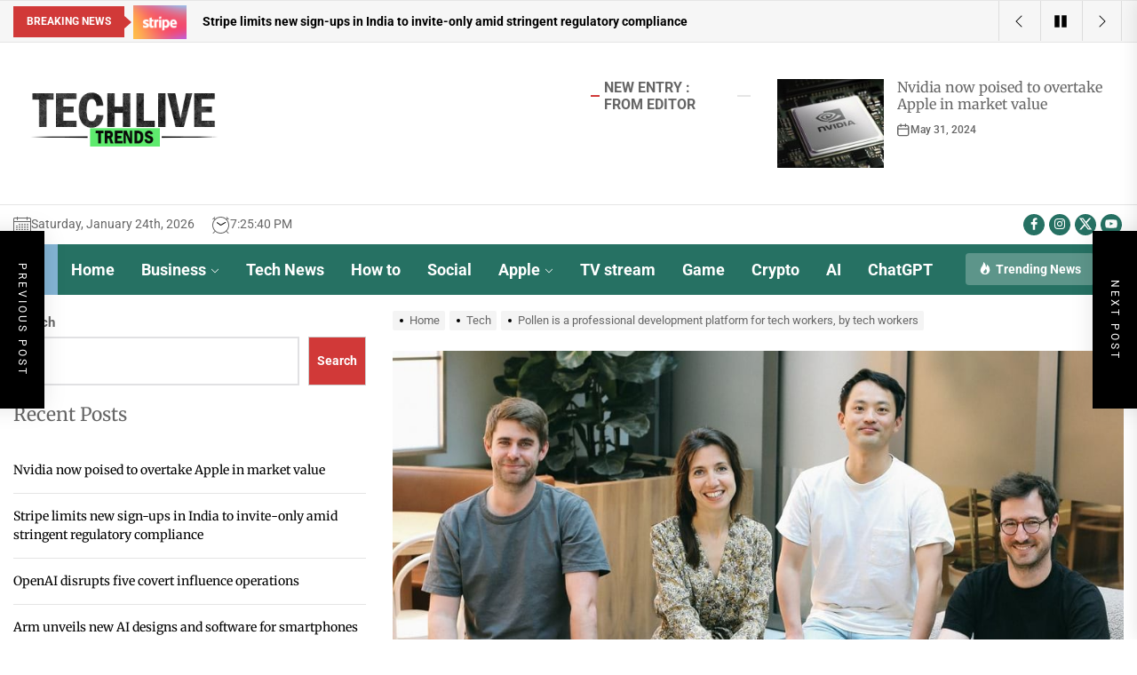

--- FILE ---
content_type: text/html; charset=UTF-8
request_url: https://techlivetrends.com/pollen-is-a-professional-development-platform-for-tech-workers-by-tech-workers/
body_size: 29386
content:
<!DOCTYPE html>
<html class="no-js" lang="en-US">

<head>
    <meta charset="UTF-8">
    <meta name="viewport" content="width=device-width, initial-scale=1" />
    <link rel="profile" href="https://gmpg.org/xfn/11">
    <meta name='robots' content='index, follow, max-image-preview:large, max-snippet:-1, max-video-preview:-1' />

	<!-- This site is optimized with the Yoast SEO plugin v26.6 - https://yoast.com/wordpress/plugins/seo/ -->
	<title>Pollen is a professional development platform for tech workers, by tech workers - tech live trends</title>
	<link rel="canonical" href="https://techlivetrends.com/pollen-is-a-professional-development-platform-for-tech-workers-by-tech-workers/" />
	<meta property="og:locale" content="en_US" />
	<meta property="og:type" content="article" />
	<meta property="og:title" content="Pollen is a professional development platform for tech workers, by tech workers - tech live trends" />
	<meta property="og:description" content="Meet Pollen, a new French startup that wants to provide a better way to learn new skills. Instead of working with full-time teachers, Pollen invites business executives and top performers in the tech industry so that they can host a class with a small group of people. Behind the scenes, Pollen was co-founded by Julie [&hellip;]" />
	<meta property="og:url" content="https://techlivetrends.com/pollen-is-a-professional-development-platform-for-tech-workers-by-tech-workers/" />
	<meta property="og:site_name" content="tech live trends" />
	<meta property="article:published_time" content="2023-07-28T10:52:26+00:00" />
	<meta property="og:image" content="https://techlivetrends.com/wp-content/uploads/2023/07/Pollen-team.jpg" />
	<meta property="og:image:width" content="1000" />
	<meta property="og:image:height" content="562" />
	<meta property="og:image:type" content="image/jpeg" />
	<meta name="author" content="Stevan" />
	<meta name="twitter:card" content="summary_large_image" />
	<meta name="twitter:label1" content="Written by" />
	<meta name="twitter:data1" content="Stevan" />
	<meta name="twitter:label2" content="Est. reading time" />
	<meta name="twitter:data2" content="3 minutes" />
	<script type="application/ld+json" class="yoast-schema-graph">{"@context":"https://schema.org","@graph":[{"@type":"Article","@id":"https://techlivetrends.com/pollen-is-a-professional-development-platform-for-tech-workers-by-tech-workers/#article","isPartOf":{"@id":"https://techlivetrends.com/pollen-is-a-professional-development-platform-for-tech-workers-by-tech-workers/"},"author":{"name":"Stevan","@id":"https://techlivetrends.com/#/schema/person/de7b53db2a834c5cad60f298aa820337"},"headline":"Pollen is a professional development platform for tech workers, by tech workers","datePublished":"2023-07-28T10:52:26+00:00","mainEntityOfPage":{"@id":"https://techlivetrends.com/pollen-is-a-professional-development-platform-for-tech-workers-by-tech-workers/"},"wordCount":586,"publisher":{"@id":"https://techlivetrends.com/#organization"},"image":{"@id":"https://techlivetrends.com/pollen-is-a-professional-development-platform-for-tech-workers-by-tech-workers/#primaryimage"},"thumbnailUrl":"https://techlivetrends.com/wp-content/uploads/2023/07/Pollen-team.jpg","articleSection":["Tech"],"inLanguage":"en-US"},{"@type":"WebPage","@id":"https://techlivetrends.com/pollen-is-a-professional-development-platform-for-tech-workers-by-tech-workers/","url":"https://techlivetrends.com/pollen-is-a-professional-development-platform-for-tech-workers-by-tech-workers/","name":"Pollen is a professional development platform for tech workers, by tech workers - tech live trends","isPartOf":{"@id":"https://techlivetrends.com/#website"},"primaryImageOfPage":{"@id":"https://techlivetrends.com/pollen-is-a-professional-development-platform-for-tech-workers-by-tech-workers/#primaryimage"},"image":{"@id":"https://techlivetrends.com/pollen-is-a-professional-development-platform-for-tech-workers-by-tech-workers/#primaryimage"},"thumbnailUrl":"https://techlivetrends.com/wp-content/uploads/2023/07/Pollen-team.jpg","datePublished":"2023-07-28T10:52:26+00:00","breadcrumb":{"@id":"https://techlivetrends.com/pollen-is-a-professional-development-platform-for-tech-workers-by-tech-workers/#breadcrumb"},"inLanguage":"en-US","potentialAction":[{"@type":"ReadAction","target":["https://techlivetrends.com/pollen-is-a-professional-development-platform-for-tech-workers-by-tech-workers/"]}]},{"@type":"ImageObject","inLanguage":"en-US","@id":"https://techlivetrends.com/pollen-is-a-professional-development-platform-for-tech-workers-by-tech-workers/#primaryimage","url":"https://techlivetrends.com/wp-content/uploads/2023/07/Pollen-team.jpg","contentUrl":"https://techlivetrends.com/wp-content/uploads/2023/07/Pollen-team.jpg","width":1000,"height":562},{"@type":"BreadcrumbList","@id":"https://techlivetrends.com/pollen-is-a-professional-development-platform-for-tech-workers-by-tech-workers/#breadcrumb","itemListElement":[{"@type":"ListItem","position":1,"name":"Home","item":"https://techlivetrends.com/"},{"@type":"ListItem","position":2,"name":"Pollen is a professional development platform for tech workers, by tech workers"}]},{"@type":"WebSite","@id":"https://techlivetrends.com/#website","url":"https://techlivetrends.com/","name":"tech live trends","description":"Just another WordPress site","publisher":{"@id":"https://techlivetrends.com/#organization"},"potentialAction":[{"@type":"SearchAction","target":{"@type":"EntryPoint","urlTemplate":"https://techlivetrends.com/?s={search_term_string}"},"query-input":{"@type":"PropertyValueSpecification","valueRequired":true,"valueName":"search_term_string"}}],"inLanguage":"en-US"},{"@type":"Organization","@id":"https://techlivetrends.com/#organization","name":"tech live trends","url":"https://techlivetrends.com/","logo":{"@type":"ImageObject","inLanguage":"en-US","@id":"https://techlivetrends.com/#/schema/logo/image/","url":"https://techlivetrends.com/wp-content/uploads/2022/07/tech-live-trends-logo.png","contentUrl":"https://techlivetrends.com/wp-content/uploads/2022/07/tech-live-trends-logo.png","width":350,"height":122,"caption":"tech  live trends"},"image":{"@id":"https://techlivetrends.com/#/schema/logo/image/"}},{"@type":"Person","@id":"https://techlivetrends.com/#/schema/person/de7b53db2a834c5cad60f298aa820337","name":"Stevan","image":{"@type":"ImageObject","inLanguage":"en-US","@id":"https://techlivetrends.com/#/schema/person/image/","url":"https://secure.gravatar.com/avatar/7c856eabbe0de35ebf38cf28505897fdc0ab37d5065f6618df5d13909a9aea35?s=96&d=mm&r=g","contentUrl":"https://secure.gravatar.com/avatar/7c856eabbe0de35ebf38cf28505897fdc0ab37d5065f6618df5d13909a9aea35?s=96&d=mm&r=g","caption":"Stevan"},"sameAs":["https://techlivetrends.com"],"url":"https://techlivetrends.com/author/rahul100111/"}]}</script>
	<!-- / Yoast SEO plugin. -->


<link rel="alternate" type="application/rss+xml" title="tech  live trends &raquo; Feed" href="https://techlivetrends.com/feed/" />
<link rel="alternate" type="application/rss+xml" title="tech  live trends &raquo; Comments Feed" href="https://techlivetrends.com/comments/feed/" />
<link rel="alternate" title="oEmbed (JSON)" type="application/json+oembed" href="https://techlivetrends.com/wp-json/oembed/1.0/embed?url=https%3A%2F%2Ftechlivetrends.com%2Fpollen-is-a-professional-development-platform-for-tech-workers-by-tech-workers%2F" />
<link rel="alternate" title="oEmbed (XML)" type="text/xml+oembed" href="https://techlivetrends.com/wp-json/oembed/1.0/embed?url=https%3A%2F%2Ftechlivetrends.com%2Fpollen-is-a-professional-development-platform-for-tech-workers-by-tech-workers%2F&#038;format=xml" />
<style id='wp-img-auto-sizes-contain-inline-css'>
img:is([sizes=auto i],[sizes^="auto," i]){contain-intrinsic-size:3000px 1500px}
/*# sourceURL=wp-img-auto-sizes-contain-inline-css */
</style>
<style id='wp-emoji-styles-inline-css'>

	img.wp-smiley, img.emoji {
		display: inline !important;
		border: none !important;
		box-shadow: none !important;
		height: 1em !important;
		width: 1em !important;
		margin: 0 0.07em !important;
		vertical-align: -0.1em !important;
		background: none !important;
		padding: 0 !important;
	}
/*# sourceURL=wp-emoji-styles-inline-css */
</style>
<style id='wp-block-library-inline-css'>
:root{--wp-block-synced-color:#7a00df;--wp-block-synced-color--rgb:122,0,223;--wp-bound-block-color:var(--wp-block-synced-color);--wp-editor-canvas-background:#ddd;--wp-admin-theme-color:#007cba;--wp-admin-theme-color--rgb:0,124,186;--wp-admin-theme-color-darker-10:#006ba1;--wp-admin-theme-color-darker-10--rgb:0,107,160.5;--wp-admin-theme-color-darker-20:#005a87;--wp-admin-theme-color-darker-20--rgb:0,90,135;--wp-admin-border-width-focus:2px}@media (min-resolution:192dpi){:root{--wp-admin-border-width-focus:1.5px}}.wp-element-button{cursor:pointer}:root .has-very-light-gray-background-color{background-color:#eee}:root .has-very-dark-gray-background-color{background-color:#313131}:root .has-very-light-gray-color{color:#eee}:root .has-very-dark-gray-color{color:#313131}:root .has-vivid-green-cyan-to-vivid-cyan-blue-gradient-background{background:linear-gradient(135deg,#00d084,#0693e3)}:root .has-purple-crush-gradient-background{background:linear-gradient(135deg,#34e2e4,#4721fb 50%,#ab1dfe)}:root .has-hazy-dawn-gradient-background{background:linear-gradient(135deg,#faaca8,#dad0ec)}:root .has-subdued-olive-gradient-background{background:linear-gradient(135deg,#fafae1,#67a671)}:root .has-atomic-cream-gradient-background{background:linear-gradient(135deg,#fdd79a,#004a59)}:root .has-nightshade-gradient-background{background:linear-gradient(135deg,#330968,#31cdcf)}:root .has-midnight-gradient-background{background:linear-gradient(135deg,#020381,#2874fc)}:root{--wp--preset--font-size--normal:16px;--wp--preset--font-size--huge:42px}.has-regular-font-size{font-size:1em}.has-larger-font-size{font-size:2.625em}.has-normal-font-size{font-size:var(--wp--preset--font-size--normal)}.has-huge-font-size{font-size:var(--wp--preset--font-size--huge)}.has-text-align-center{text-align:center}.has-text-align-left{text-align:left}.has-text-align-right{text-align:right}.has-fit-text{white-space:nowrap!important}#end-resizable-editor-section{display:none}.aligncenter{clear:both}.items-justified-left{justify-content:flex-start}.items-justified-center{justify-content:center}.items-justified-right{justify-content:flex-end}.items-justified-space-between{justify-content:space-between}.screen-reader-text{border:0;clip-path:inset(50%);height:1px;margin:-1px;overflow:hidden;padding:0;position:absolute;width:1px;word-wrap:normal!important}.screen-reader-text:focus{background-color:#ddd;clip-path:none;color:#444;display:block;font-size:1em;height:auto;left:5px;line-height:normal;padding:15px 23px 14px;text-decoration:none;top:5px;width:auto;z-index:100000}html :where(.has-border-color){border-style:solid}html :where([style*=border-top-color]){border-top-style:solid}html :where([style*=border-right-color]){border-right-style:solid}html :where([style*=border-bottom-color]){border-bottom-style:solid}html :where([style*=border-left-color]){border-left-style:solid}html :where([style*=border-width]){border-style:solid}html :where([style*=border-top-width]){border-top-style:solid}html :where([style*=border-right-width]){border-right-style:solid}html :where([style*=border-bottom-width]){border-bottom-style:solid}html :where([style*=border-left-width]){border-left-style:solid}html :where(img[class*=wp-image-]){height:auto;max-width:100%}:where(figure){margin:0 0 1em}html :where(.is-position-sticky){--wp-admin--admin-bar--position-offset:var(--wp-admin--admin-bar--height,0px)}@media screen and (max-width:600px){html :where(.is-position-sticky){--wp-admin--admin-bar--position-offset:0px}}

/*# sourceURL=wp-block-library-inline-css */
</style><style id='wp-block-archives-inline-css'>
.wp-block-archives{box-sizing:border-box}.wp-block-archives-dropdown label{display:block}
/*# sourceURL=https://techlivetrends.com/wp-includes/blocks/archives/style.min.css */
</style>
<style id='wp-block-categories-inline-css'>
.wp-block-categories{box-sizing:border-box}.wp-block-categories.alignleft{margin-right:2em}.wp-block-categories.alignright{margin-left:2em}.wp-block-categories.wp-block-categories-dropdown.aligncenter{text-align:center}.wp-block-categories .wp-block-categories__label{display:block;width:100%}
/*# sourceURL=https://techlivetrends.com/wp-includes/blocks/categories/style.min.css */
</style>
<style id='wp-block-heading-inline-css'>
h1:where(.wp-block-heading).has-background,h2:where(.wp-block-heading).has-background,h3:where(.wp-block-heading).has-background,h4:where(.wp-block-heading).has-background,h5:where(.wp-block-heading).has-background,h6:where(.wp-block-heading).has-background{padding:1.25em 2.375em}h1.has-text-align-left[style*=writing-mode]:where([style*=vertical-lr]),h1.has-text-align-right[style*=writing-mode]:where([style*=vertical-rl]),h2.has-text-align-left[style*=writing-mode]:where([style*=vertical-lr]),h2.has-text-align-right[style*=writing-mode]:where([style*=vertical-rl]),h3.has-text-align-left[style*=writing-mode]:where([style*=vertical-lr]),h3.has-text-align-right[style*=writing-mode]:where([style*=vertical-rl]),h4.has-text-align-left[style*=writing-mode]:where([style*=vertical-lr]),h4.has-text-align-right[style*=writing-mode]:where([style*=vertical-rl]),h5.has-text-align-left[style*=writing-mode]:where([style*=vertical-lr]),h5.has-text-align-right[style*=writing-mode]:where([style*=vertical-rl]),h6.has-text-align-left[style*=writing-mode]:where([style*=vertical-lr]),h6.has-text-align-right[style*=writing-mode]:where([style*=vertical-rl]){rotate:180deg}
/*# sourceURL=https://techlivetrends.com/wp-includes/blocks/heading/style.min.css */
</style>
<style id='wp-block-latest-comments-inline-css'>
ol.wp-block-latest-comments{box-sizing:border-box;margin-left:0}:where(.wp-block-latest-comments:not([style*=line-height] .wp-block-latest-comments__comment)){line-height:1.1}:where(.wp-block-latest-comments:not([style*=line-height] .wp-block-latest-comments__comment-excerpt p)){line-height:1.8}.has-dates :where(.wp-block-latest-comments:not([style*=line-height])),.has-excerpts :where(.wp-block-latest-comments:not([style*=line-height])){line-height:1.5}.wp-block-latest-comments .wp-block-latest-comments{padding-left:0}.wp-block-latest-comments__comment{list-style:none;margin-bottom:1em}.has-avatars .wp-block-latest-comments__comment{list-style:none;min-height:2.25em}.has-avatars .wp-block-latest-comments__comment .wp-block-latest-comments__comment-excerpt,.has-avatars .wp-block-latest-comments__comment .wp-block-latest-comments__comment-meta{margin-left:3.25em}.wp-block-latest-comments__comment-excerpt p{font-size:.875em;margin:.36em 0 1.4em}.wp-block-latest-comments__comment-date{display:block;font-size:.75em}.wp-block-latest-comments .avatar,.wp-block-latest-comments__comment-avatar{border-radius:1.5em;display:block;float:left;height:2.5em;margin-right:.75em;width:2.5em}.wp-block-latest-comments[class*=-font-size] a,.wp-block-latest-comments[style*=font-size] a{font-size:inherit}
/*# sourceURL=https://techlivetrends.com/wp-includes/blocks/latest-comments/style.min.css */
</style>
<style id='wp-block-latest-posts-inline-css'>
.wp-block-latest-posts{box-sizing:border-box}.wp-block-latest-posts.alignleft{margin-right:2em}.wp-block-latest-posts.alignright{margin-left:2em}.wp-block-latest-posts.wp-block-latest-posts__list{list-style:none}.wp-block-latest-posts.wp-block-latest-posts__list li{clear:both;overflow-wrap:break-word}.wp-block-latest-posts.is-grid{display:flex;flex-wrap:wrap}.wp-block-latest-posts.is-grid li{margin:0 1.25em 1.25em 0;width:100%}@media (min-width:600px){.wp-block-latest-posts.columns-2 li{width:calc(50% - .625em)}.wp-block-latest-posts.columns-2 li:nth-child(2n){margin-right:0}.wp-block-latest-posts.columns-3 li{width:calc(33.33333% - .83333em)}.wp-block-latest-posts.columns-3 li:nth-child(3n){margin-right:0}.wp-block-latest-posts.columns-4 li{width:calc(25% - .9375em)}.wp-block-latest-posts.columns-4 li:nth-child(4n){margin-right:0}.wp-block-latest-posts.columns-5 li{width:calc(20% - 1em)}.wp-block-latest-posts.columns-5 li:nth-child(5n){margin-right:0}.wp-block-latest-posts.columns-6 li{width:calc(16.66667% - 1.04167em)}.wp-block-latest-posts.columns-6 li:nth-child(6n){margin-right:0}}:root :where(.wp-block-latest-posts.is-grid){padding:0}:root :where(.wp-block-latest-posts.wp-block-latest-posts__list){padding-left:0}.wp-block-latest-posts__post-author,.wp-block-latest-posts__post-date{display:block;font-size:.8125em}.wp-block-latest-posts__post-excerpt,.wp-block-latest-posts__post-full-content{margin-bottom:1em;margin-top:.5em}.wp-block-latest-posts__featured-image a{display:inline-block}.wp-block-latest-posts__featured-image img{height:auto;max-width:100%;width:auto}.wp-block-latest-posts__featured-image.alignleft{float:left;margin-right:1em}.wp-block-latest-posts__featured-image.alignright{float:right;margin-left:1em}.wp-block-latest-posts__featured-image.aligncenter{margin-bottom:1em;text-align:center}
/*# sourceURL=https://techlivetrends.com/wp-includes/blocks/latest-posts/style.min.css */
</style>
<style id='wp-block-search-inline-css'>
.wp-block-search__button{margin-left:10px;word-break:normal}.wp-block-search__button.has-icon{line-height:0}.wp-block-search__button svg{height:1.25em;min-height:24px;min-width:24px;width:1.25em;fill:currentColor;vertical-align:text-bottom}:where(.wp-block-search__button){border:1px solid #ccc;padding:6px 10px}.wp-block-search__inside-wrapper{display:flex;flex:auto;flex-wrap:nowrap;max-width:100%}.wp-block-search__label{width:100%}.wp-block-search.wp-block-search__button-only .wp-block-search__button{box-sizing:border-box;display:flex;flex-shrink:0;justify-content:center;margin-left:0;max-width:100%}.wp-block-search.wp-block-search__button-only .wp-block-search__inside-wrapper{min-width:0!important;transition-property:width}.wp-block-search.wp-block-search__button-only .wp-block-search__input{flex-basis:100%;transition-duration:.3s}.wp-block-search.wp-block-search__button-only.wp-block-search__searchfield-hidden,.wp-block-search.wp-block-search__button-only.wp-block-search__searchfield-hidden .wp-block-search__inside-wrapper{overflow:hidden}.wp-block-search.wp-block-search__button-only.wp-block-search__searchfield-hidden .wp-block-search__input{border-left-width:0!important;border-right-width:0!important;flex-basis:0;flex-grow:0;margin:0;min-width:0!important;padding-left:0!important;padding-right:0!important;width:0!important}:where(.wp-block-search__input){appearance:none;border:1px solid #949494;flex-grow:1;font-family:inherit;font-size:inherit;font-style:inherit;font-weight:inherit;letter-spacing:inherit;line-height:inherit;margin-left:0;margin-right:0;min-width:3rem;padding:8px;text-decoration:unset!important;text-transform:inherit}:where(.wp-block-search__button-inside .wp-block-search__inside-wrapper){background-color:#fff;border:1px solid #949494;box-sizing:border-box;padding:4px}:where(.wp-block-search__button-inside .wp-block-search__inside-wrapper) .wp-block-search__input{border:none;border-radius:0;padding:0 4px}:where(.wp-block-search__button-inside .wp-block-search__inside-wrapper) .wp-block-search__input:focus{outline:none}:where(.wp-block-search__button-inside .wp-block-search__inside-wrapper) :where(.wp-block-search__button){padding:4px 8px}.wp-block-search.aligncenter .wp-block-search__inside-wrapper{margin:auto}.wp-block[data-align=right] .wp-block-search.wp-block-search__button-only .wp-block-search__inside-wrapper{float:right}
/*# sourceURL=https://techlivetrends.com/wp-includes/blocks/search/style.min.css */
</style>
<style id='wp-block-search-theme-inline-css'>
.wp-block-search .wp-block-search__label{font-weight:700}.wp-block-search__button{border:1px solid #ccc;padding:.375em .625em}
/*# sourceURL=https://techlivetrends.com/wp-includes/blocks/search/theme.min.css */
</style>
<style id='wp-block-group-inline-css'>
.wp-block-group{box-sizing:border-box}:where(.wp-block-group.wp-block-group-is-layout-constrained){position:relative}
/*# sourceURL=https://techlivetrends.com/wp-includes/blocks/group/style.min.css */
</style>
<style id='wp-block-group-theme-inline-css'>
:where(.wp-block-group.has-background){padding:1.25em 2.375em}
/*# sourceURL=https://techlivetrends.com/wp-includes/blocks/group/theme.min.css */
</style>
<style id='wp-block-paragraph-inline-css'>
.is-small-text{font-size:.875em}.is-regular-text{font-size:1em}.is-large-text{font-size:2.25em}.is-larger-text{font-size:3em}.has-drop-cap:not(:focus):first-letter{float:left;font-size:8.4em;font-style:normal;font-weight:100;line-height:.68;margin:.05em .1em 0 0;text-transform:uppercase}body.rtl .has-drop-cap:not(:focus):first-letter{float:none;margin-left:.1em}p.has-drop-cap.has-background{overflow:hidden}:root :where(p.has-background){padding:1.25em 2.375em}:where(p.has-text-color:not(.has-link-color)) a{color:inherit}p.has-text-align-left[style*="writing-mode:vertical-lr"],p.has-text-align-right[style*="writing-mode:vertical-rl"]{rotate:180deg}
/*# sourceURL=https://techlivetrends.com/wp-includes/blocks/paragraph/style.min.css */
</style>
<style id='global-styles-inline-css'>
:root{--wp--preset--aspect-ratio--square: 1;--wp--preset--aspect-ratio--4-3: 4/3;--wp--preset--aspect-ratio--3-4: 3/4;--wp--preset--aspect-ratio--3-2: 3/2;--wp--preset--aspect-ratio--2-3: 2/3;--wp--preset--aspect-ratio--16-9: 16/9;--wp--preset--aspect-ratio--9-16: 9/16;--wp--preset--color--black: #000000;--wp--preset--color--cyan-bluish-gray: #abb8c3;--wp--preset--color--white: #ffffff;--wp--preset--color--pale-pink: #f78da7;--wp--preset--color--vivid-red: #cf2e2e;--wp--preset--color--luminous-vivid-orange: #ff6900;--wp--preset--color--luminous-vivid-amber: #fcb900;--wp--preset--color--light-green-cyan: #7bdcb5;--wp--preset--color--vivid-green-cyan: #00d084;--wp--preset--color--pale-cyan-blue: #8ed1fc;--wp--preset--color--vivid-cyan-blue: #0693e3;--wp--preset--color--vivid-purple: #9b51e0;--wp--preset--gradient--vivid-cyan-blue-to-vivid-purple: linear-gradient(135deg,rgb(6,147,227) 0%,rgb(155,81,224) 100%);--wp--preset--gradient--light-green-cyan-to-vivid-green-cyan: linear-gradient(135deg,rgb(122,220,180) 0%,rgb(0,208,130) 100%);--wp--preset--gradient--luminous-vivid-amber-to-luminous-vivid-orange: linear-gradient(135deg,rgb(252,185,0) 0%,rgb(255,105,0) 100%);--wp--preset--gradient--luminous-vivid-orange-to-vivid-red: linear-gradient(135deg,rgb(255,105,0) 0%,rgb(207,46,46) 100%);--wp--preset--gradient--very-light-gray-to-cyan-bluish-gray: linear-gradient(135deg,rgb(238,238,238) 0%,rgb(169,184,195) 100%);--wp--preset--gradient--cool-to-warm-spectrum: linear-gradient(135deg,rgb(74,234,220) 0%,rgb(151,120,209) 20%,rgb(207,42,186) 40%,rgb(238,44,130) 60%,rgb(251,105,98) 80%,rgb(254,248,76) 100%);--wp--preset--gradient--blush-light-purple: linear-gradient(135deg,rgb(255,206,236) 0%,rgb(152,150,240) 100%);--wp--preset--gradient--blush-bordeaux: linear-gradient(135deg,rgb(254,205,165) 0%,rgb(254,45,45) 50%,rgb(107,0,62) 100%);--wp--preset--gradient--luminous-dusk: linear-gradient(135deg,rgb(255,203,112) 0%,rgb(199,81,192) 50%,rgb(65,88,208) 100%);--wp--preset--gradient--pale-ocean: linear-gradient(135deg,rgb(255,245,203) 0%,rgb(182,227,212) 50%,rgb(51,167,181) 100%);--wp--preset--gradient--electric-grass: linear-gradient(135deg,rgb(202,248,128) 0%,rgb(113,206,126) 100%);--wp--preset--gradient--midnight: linear-gradient(135deg,rgb(2,3,129) 0%,rgb(40,116,252) 100%);--wp--preset--font-size--small: 13px;--wp--preset--font-size--medium: 20px;--wp--preset--font-size--large: 36px;--wp--preset--font-size--x-large: 42px;--wp--preset--spacing--20: 0.44rem;--wp--preset--spacing--30: 0.67rem;--wp--preset--spacing--40: 1rem;--wp--preset--spacing--50: 1.5rem;--wp--preset--spacing--60: 2.25rem;--wp--preset--spacing--70: 3.38rem;--wp--preset--spacing--80: 5.06rem;--wp--preset--shadow--natural: 6px 6px 9px rgba(0, 0, 0, 0.2);--wp--preset--shadow--deep: 12px 12px 50px rgba(0, 0, 0, 0.4);--wp--preset--shadow--sharp: 6px 6px 0px rgba(0, 0, 0, 0.2);--wp--preset--shadow--outlined: 6px 6px 0px -3px rgb(255, 255, 255), 6px 6px rgb(0, 0, 0);--wp--preset--shadow--crisp: 6px 6px 0px rgb(0, 0, 0);}:where(.is-layout-flex){gap: 0.5em;}:where(.is-layout-grid){gap: 0.5em;}body .is-layout-flex{display: flex;}.is-layout-flex{flex-wrap: wrap;align-items: center;}.is-layout-flex > :is(*, div){margin: 0;}body .is-layout-grid{display: grid;}.is-layout-grid > :is(*, div){margin: 0;}:where(.wp-block-columns.is-layout-flex){gap: 2em;}:where(.wp-block-columns.is-layout-grid){gap: 2em;}:where(.wp-block-post-template.is-layout-flex){gap: 1.25em;}:where(.wp-block-post-template.is-layout-grid){gap: 1.25em;}.has-black-color{color: var(--wp--preset--color--black) !important;}.has-cyan-bluish-gray-color{color: var(--wp--preset--color--cyan-bluish-gray) !important;}.has-white-color{color: var(--wp--preset--color--white) !important;}.has-pale-pink-color{color: var(--wp--preset--color--pale-pink) !important;}.has-vivid-red-color{color: var(--wp--preset--color--vivid-red) !important;}.has-luminous-vivid-orange-color{color: var(--wp--preset--color--luminous-vivid-orange) !important;}.has-luminous-vivid-amber-color{color: var(--wp--preset--color--luminous-vivid-amber) !important;}.has-light-green-cyan-color{color: var(--wp--preset--color--light-green-cyan) !important;}.has-vivid-green-cyan-color{color: var(--wp--preset--color--vivid-green-cyan) !important;}.has-pale-cyan-blue-color{color: var(--wp--preset--color--pale-cyan-blue) !important;}.has-vivid-cyan-blue-color{color: var(--wp--preset--color--vivid-cyan-blue) !important;}.has-vivid-purple-color{color: var(--wp--preset--color--vivid-purple) !important;}.has-black-background-color{background-color: var(--wp--preset--color--black) !important;}.has-cyan-bluish-gray-background-color{background-color: var(--wp--preset--color--cyan-bluish-gray) !important;}.has-white-background-color{background-color: var(--wp--preset--color--white) !important;}.has-pale-pink-background-color{background-color: var(--wp--preset--color--pale-pink) !important;}.has-vivid-red-background-color{background-color: var(--wp--preset--color--vivid-red) !important;}.has-luminous-vivid-orange-background-color{background-color: var(--wp--preset--color--luminous-vivid-orange) !important;}.has-luminous-vivid-amber-background-color{background-color: var(--wp--preset--color--luminous-vivid-amber) !important;}.has-light-green-cyan-background-color{background-color: var(--wp--preset--color--light-green-cyan) !important;}.has-vivid-green-cyan-background-color{background-color: var(--wp--preset--color--vivid-green-cyan) !important;}.has-pale-cyan-blue-background-color{background-color: var(--wp--preset--color--pale-cyan-blue) !important;}.has-vivid-cyan-blue-background-color{background-color: var(--wp--preset--color--vivid-cyan-blue) !important;}.has-vivid-purple-background-color{background-color: var(--wp--preset--color--vivid-purple) !important;}.has-black-border-color{border-color: var(--wp--preset--color--black) !important;}.has-cyan-bluish-gray-border-color{border-color: var(--wp--preset--color--cyan-bluish-gray) !important;}.has-white-border-color{border-color: var(--wp--preset--color--white) !important;}.has-pale-pink-border-color{border-color: var(--wp--preset--color--pale-pink) !important;}.has-vivid-red-border-color{border-color: var(--wp--preset--color--vivid-red) !important;}.has-luminous-vivid-orange-border-color{border-color: var(--wp--preset--color--luminous-vivid-orange) !important;}.has-luminous-vivid-amber-border-color{border-color: var(--wp--preset--color--luminous-vivid-amber) !important;}.has-light-green-cyan-border-color{border-color: var(--wp--preset--color--light-green-cyan) !important;}.has-vivid-green-cyan-border-color{border-color: var(--wp--preset--color--vivid-green-cyan) !important;}.has-pale-cyan-blue-border-color{border-color: var(--wp--preset--color--pale-cyan-blue) !important;}.has-vivid-cyan-blue-border-color{border-color: var(--wp--preset--color--vivid-cyan-blue) !important;}.has-vivid-purple-border-color{border-color: var(--wp--preset--color--vivid-purple) !important;}.has-vivid-cyan-blue-to-vivid-purple-gradient-background{background: var(--wp--preset--gradient--vivid-cyan-blue-to-vivid-purple) !important;}.has-light-green-cyan-to-vivid-green-cyan-gradient-background{background: var(--wp--preset--gradient--light-green-cyan-to-vivid-green-cyan) !important;}.has-luminous-vivid-amber-to-luminous-vivid-orange-gradient-background{background: var(--wp--preset--gradient--luminous-vivid-amber-to-luminous-vivid-orange) !important;}.has-luminous-vivid-orange-to-vivid-red-gradient-background{background: var(--wp--preset--gradient--luminous-vivid-orange-to-vivid-red) !important;}.has-very-light-gray-to-cyan-bluish-gray-gradient-background{background: var(--wp--preset--gradient--very-light-gray-to-cyan-bluish-gray) !important;}.has-cool-to-warm-spectrum-gradient-background{background: var(--wp--preset--gradient--cool-to-warm-spectrum) !important;}.has-blush-light-purple-gradient-background{background: var(--wp--preset--gradient--blush-light-purple) !important;}.has-blush-bordeaux-gradient-background{background: var(--wp--preset--gradient--blush-bordeaux) !important;}.has-luminous-dusk-gradient-background{background: var(--wp--preset--gradient--luminous-dusk) !important;}.has-pale-ocean-gradient-background{background: var(--wp--preset--gradient--pale-ocean) !important;}.has-electric-grass-gradient-background{background: var(--wp--preset--gradient--electric-grass) !important;}.has-midnight-gradient-background{background: var(--wp--preset--gradient--midnight) !important;}.has-small-font-size{font-size: var(--wp--preset--font-size--small) !important;}.has-medium-font-size{font-size: var(--wp--preset--font-size--medium) !important;}.has-large-font-size{font-size: var(--wp--preset--font-size--large) !important;}.has-x-large-font-size{font-size: var(--wp--preset--font-size--x-large) !important;}
/*# sourceURL=global-styles-inline-css */
</style>

<style id='classic-theme-styles-inline-css'>
/*! This file is auto-generated */
.wp-block-button__link{color:#fff;background-color:#32373c;border-radius:9999px;box-shadow:none;text-decoration:none;padding:calc(.667em + 2px) calc(1.333em + 2px);font-size:1.125em}.wp-block-file__button{background:#32373c;color:#fff;text-decoration:none}
/*# sourceURL=/wp-includes/css/classic-themes.min.css */
</style>
<link rel='stylesheet' id='top-stories-google-fonts-css' href='https://techlivetrends.com/wp-content/fonts/71d1906f63b9576ce0012544ac4b0685.css?ver=1.1.4' media='all' />
<link rel='stylesheet' id='magnific-popup-css' href='https://techlivetrends.com/wp-content/themes/top-stories/assets/lib/magnific-popup/magnific-popup.css?ver=6.9' media='all' />
<link rel='stylesheet' id='slick-css' href='https://techlivetrends.com/wp-content/themes/top-stories/assets/lib/slick/css/slick.min.css?ver=6.9' media='all' />
<link rel='stylesheet' id='top-stories-style-css' href='https://techlivetrends.com/wp-content/themes/top-stories/style.css?ver=1.1.4' media='all' />
<script src="https://techlivetrends.com/wp-includes/js/jquery/jquery.min.js?ver=3.7.1" id="jquery-core-js"></script>
<script src="https://techlivetrends.com/wp-includes/js/jquery/jquery-migrate.min.js?ver=3.4.1" id="jquery-migrate-js"></script>
<link rel="https://api.w.org/" href="https://techlivetrends.com/wp-json/" /><link rel="alternate" title="JSON" type="application/json" href="https://techlivetrends.com/wp-json/wp/v2/posts/5077" /><link rel="EditURI" type="application/rsd+xml" title="RSD" href="https://techlivetrends.com/xmlrpc.php?rsd" />
<meta name="generator" content="WordPress 6.9" />
<link rel='shortlink' href='https://techlivetrends.com/?p=5077' />

		<!-- GA Google Analytics @ https://m0n.co/ga -->
		<script async src="https://www.googletagmanager.com/gtag/js?id=G-7RRV00DDNH"></script>
		<script>
			window.dataLayer = window.dataLayer || [];
			function gtag(){dataLayer.push(arguments);}
			gtag('js', new Date());
			gtag('config', 'G-7RRV00DDNH');
		</script>

	
		<script>document.documentElement.className = document.documentElement.className.replace( 'no-js', 'js' );</script>
	
	        <style type="text/css">
                        .header-titles .custom-logo-name,
            .site-description {
                display: none;
                position: absolute;
                clip: rect(1px, 1px, 1px, 1px);
            }

                    </style>
        <style type='text/css' media='all'>
    
            #theme-block-1 {
            color: #222;
            }

            #theme-block-1.theme-main-banner .border-md-highlight .block-title{
            color: #222;
            }

            #theme-block-1 .news-article-list{
            border-color: rgba(34,34,34,0.25);
            }

            
            #theme-block-1 {
            background-color: #f2f8f8;
            margin-bottom:0;
            }

            
            #theme-block-2 {
            color: #1d262d;
            }

            #theme-block-2.theme-main-banner .border-md-highlight .block-title{
            color: #1d262d;
            }

            #theme-block-2 .news-article-list{
            border-color: rgba(29,38,45,0.25);
            }

            
            #theme-block-2 {
            background-color: #26415c;
            margin-bottom:0;
            }

            
            #theme-block-3 {
            color: #222;
            }

            #theme-block-3.theme-main-banner .border-md-highlight .block-title{
            color: #222;
            }

            #theme-block-3 .news-article-list{
            border-color: rgba(34,34,34,0.25);
            }

            
            #theme-block-3 {
            background-color: #fff;
            margin-bottom:0;
            }

            
            #theme-block-4 {
            color: #fff;
            }

            #theme-block-4.theme-main-banner .border-md-highlight .block-title{
            color: #fff;
            }

            #theme-block-4 .news-article-list{
            border-color: rgba(255,255,255,0.25);
            }

            
            #theme-block-4 {
            background-color: #728146;
            margin-bottom:0;
            }

            
            #theme-block-5 {
            color: #222;
            }

            #theme-block-5.theme-main-banner .border-md-highlight .block-title{
            color: #222;
            }

            #theme-block-5 .news-article-list{
            border-color: rgba(34,34,34,0.25);
            }

            
            #theme-block-5 {
            background-color: #fff;
            margin-bottom:0;
            }

            
            #theme-block-7 {
            color: #222;
            }

            #theme-block-7.theme-main-banner .border-md-highlight .block-title{
            color: #222;
            }

            #theme-block-7 .news-article-list{
            border-color: rgba(34,34,34,0.25);
            }

            
            #theme-block-7 {
            background-color: #fff;
            margin-bottom:0;
            }

            
    </style></head>

<body data-rsssl=1 class="wp-singular post-template-default single single-post postid-5077 single-format-standard wp-custom-logo wp-embed-responsive wp-theme-top-stories left-sidebar twp-single-default">



<div id="page" class="hfeed site">
    <a class="skip-link screen-reader-text" href="#content">Skip to the content</a>

    
    
<header id="site-header" class="theme-header " role="banner">
    <div class="header-topbar hidden-sm-element">
        <div class="wrapper header-wrapper">
            <div class="header-item header-item-left">
                            <div class="theme-ticker-area hide-no-js">
                                    <div class="theme-ticker-components theme-ticker-left">
                        <div class="theme-ticker-title">Breaking News</div>
                    </div>
                                                    <div class="theme-ticker-component theme-ticker-right">
                        <div class="ticker-slides" data-slick='{"autoplay": true}'>
                                                            <a class="ticker-slides-item" href="https://techlivetrends.com/nvidia-now-poised-to-overtake-apple-in-market-value/" tabindex="0"
                                   rel="bookmark" title="Nvidia now poised to overtake Apple in market value">
                                                                            <span class="data-bg ticker-data-bg"
                                              data-background="https://techlivetrends.com/wp-content/uploads/2024/01/Nvidia-GPU-1-150x150.jpg"></span>
                                                                        <span class="ticker-title">Nvidia now poised to overtake Apple in market value</span>
                                </a>
                                                            <a class="ticker-slides-item" href="https://techlivetrends.com/stripe-limits-new-sign-ups-in-india-to-invite-only-amid-stringent-regulatory-compliance/" tabindex="0"
                                   rel="bookmark" title="Stripe limits new sign-ups in India to invite-only amid stringent regulatory compliance">
                                                                            <span class="data-bg ticker-data-bg"
                                              data-background="https://techlivetrends.com/wp-content/uploads/2024/05/homepage-150x150.png"></span>
                                                                        <span class="ticker-title">Stripe limits new sign-ups in India to invite-only amid stringent regulatory compliance</span>
                                </a>
                                                            <a class="ticker-slides-item" href="https://techlivetrends.com/openai-disrupts-five-covert-influence-operations/" tabindex="0"
                                   rel="bookmark" title="OpenAI disrupts five covert influence operations">
                                                                            <span class="data-bg ticker-data-bg"
                                              data-background="https://techlivetrends.com/wp-content/uploads/2024/05/openai-influence-operations-generative-ai-artificial-intelligence-150x150.jpeg"></span>
                                                                        <span class="ticker-title">OpenAI disrupts five covert influence operations</span>
                                </a>
                                                            <a class="ticker-slides-item" href="https://techlivetrends.com/arm-unveils-new-ai-designs-and-software-for-smartphones/" tabindex="0"
                                   rel="bookmark" title="Arm unveils new AI designs and software for smartphones">
                                                                            <span class="data-bg ticker-data-bg"
                                              data-background="https://techlivetrends.com/wp-content/uploads/2024/05/Arm-unveils-new-AI-designs-and-software-for-smartphones-scaled-150x150.jpg"></span>
                                                                        <span class="ticker-title">Arm unveils new AI designs and software for smartphones</span>
                                </a>
                                                            <a class="ticker-slides-item" href="https://techlivetrends.com/spacex-to-test-starships-re-entry-capabilities-and-heat-shield-in-upcoming-launch/" tabindex="0"
                                   rel="bookmark" title="SpaceX to test Starship&#8217;s re-entry capabilities and heat shield in upcoming launch">
                                                                            <span class="data-bg ticker-data-bg"
                                              data-background="https://techlivetrends.com/wp-content/uploads/2024/05/Starship-e1607577975314-150x150.jpg"></span>
                                                                        <span class="ticker-title">SpaceX to test Starship&#8217;s re-entry capabilities and heat shield in upcoming launch</span>
                                </a>
                                                    </div>
                    </div>
                                </div>
                        </div>
            <div class="header-item header-item-right">
                <div class="ticker-controls">
                    <button type="button" class="slide-btn theme-aria-button slide-prev-ticker">
                        <span class="btn__content" tabindex="-1">
                            <svg class="svg-icon" aria-hidden="true" role="img" focusable="false" xmlns="http://www.w3.org/2000/svg" width="16" height="16" viewBox="0 0 16 16"><path fill="currentColor" d="M11.354 1.646a.5.5 0 0 1 0 .708L5.707 8l5.647 5.646a.5.5 0 0 1-.708.708l-6-6a.5.5 0 0 1 0-.708l6-6a.5.5 0 0 1 .708 0z" /></path></svg>                        </span>
                    </button>

                    <button type="button" class="slide-btn theme-aria-button ticker-control ticker-control-play">
                        <span class="btn__content" tabindex="-1">
                            <svg class="svg-icon" aria-hidden="true" role="img" focusable="false" xmlns="http://www.w3.org/2000/svg" width="22" height="22" viewBox="0 0 22 28"><path fill="currentColor" d="M21.625 14.484l-20.75 11.531c-0.484 0.266-0.875 0.031-0.875-0.516v-23c0-0.547 0.391-0.781 0.875-0.516l20.75 11.531c0.484 0.266 0.484 0.703 0 0.969z" /></svg>                        </span>
                    </button>

                    <button type="button" class="slide-btn theme-aria-button ticker-control ticker-control-pause pp-button-active">
                        <span class="btn__content" tabindex="-1">
                            <svg class="svg-icon" aria-hidden="true" role="img" focusable="false" xmlns="http://www.w3.org/2000/svg" width="22" height="22" viewBox="0 0 24 28"><path fill="currentColor" d="M24 3v22c0 0.547-0.453 1-1 1h-8c-0.547 0-1-0.453-1-1v-22c0-0.547 0.453-1 1-1h8c0.547 0 1 0.453 1 1zM10 3v22c0 0.547-0.453 1-1 1h-8c-0.547 0-1-0.453-1-1v-22c0-0.547 0.453-1 1-1h8c0.547 0 1 0.453 1 1z" /></svg>                        </span>
                    </button>

                    <button type="button" class="slide-btn theme-aria-button slide-next-ticker">
                        <span class="btn__content" tabindex="-1">
                            <svg class="svg-icon" aria-hidden="true" role="img" focusable="false" xmlns="http://www.w3.org/2000/svg" width="16" height="16" viewBox="0 0 16 16"><path fill="currentColor" d="M4.646 1.646a.5.5 0 0 1 .708 0l6 6a.5.5 0 0 1 0 .708l-6 6a.5.5 0 0 1-.708-.708L10.293 8 4.646 2.354a.5.5 0 0 1 0-.708z"></path></svg>                        </span>
                    </button>
                </div>
            </div>
        </div>
    </div>

    <div class="header-mainbar  "  >
        <div class="wrapper header-wrapper">
            <div class="header-item header-item-left">
                <div class="header-titles">
                    <div class="site-logo site-branding"><a href="https://techlivetrends.com/" class="custom-logo-link" rel="home"><img width="350" height="122" src="https://techlivetrends.com/wp-content/uploads/2022/07/tech-live-trends-logo.png" class="custom-logo" alt="tech  live trends" decoding="async" srcset="https://techlivetrends.com/wp-content/uploads/2022/07/tech-live-trends-logo.png 350w, https://techlivetrends.com/wp-content/uploads/2022/07/tech-live-trends-logo-300x105.png 300w" sizes="(max-width: 350px) 100vw, 350px" /></a><span class="screen-reader-text">tech  live trends</span><a href="https://techlivetrends.com/" class="custom-logo-name">tech  live trends</a></div><div class="site-description"><span>Just another WordPress site</span></div><!-- .site-description -->                </div>
            </div>
                            <div class="header-item header-item-right hidden-sm-element ">
                    <div class="header-latest-entry">
                                    <div class="column-row">
                <div class="column column-4">
                    <header class="block-title-wrapper">
                        <h3 class="block-title">
                            <span>New Entry : From Editor</span>
                        </h3>
                    </header>
                </div>
                <div class="column column-8">
                    <div class="header-recent-entries theme-slider">
                                                    <div class="recent-entries-item">
                                <article
                                        id="theme-post-9067" class="news-article news-article-list post-9067 post type-post status-publish format-standard has-post-thumbnail hentry category-tech-news">
                                                                            <div class="data-bg img-hover-slide"
                                             data-background="https://techlivetrends.com/wp-content/uploads/2024/01/Nvidia-GPU-1-150x150.jpg">
                                                                                        <a class="img-link" href="https://techlivetrends.com/nvidia-now-poised-to-overtake-apple-in-market-value/" aria-label="Nvidia now poised to overtake Apple in market value" tabindex="0"></a>
                                        </div>
                                                                        <div class="article-content theme-article-content">
                                        <h3 class="entry-title entry-title-small">
                                            <a href="https://techlivetrends.com/nvidia-now-poised-to-overtake-apple-in-market-value/" tabindex="0" rel="bookmark"
                                               title="Nvidia now poised to overtake Apple in market value">Nvidia now poised to overtake Apple in market value</a>
                                        </h3>
                                        <div class="entry-meta">
                                            <div class="entry-meta-item entry-meta-date"><span class="entry-meta-icon calendar-icon"> <svg class="svg-icon" aria-hidden="true" role="img" focusable="false" xmlns="http://www.w3.org/2000/svg" width="20" height="20" viewBox="0 0 20 20"><path fill="currentColor" d="M4.60069444,4.09375 L3.25,4.09375 C2.47334957,4.09375 1.84375,4.72334957 1.84375,5.5 L1.84375,7.26736111 L16.15625,7.26736111 L16.15625,5.5 C16.15625,4.72334957 15.5266504,4.09375 14.75,4.09375 L13.3993056,4.09375 L13.3993056,4.55555556 C13.3993056,5.02154581 13.0215458,5.39930556 12.5555556,5.39930556 C12.0895653,5.39930556 11.7118056,5.02154581 11.7118056,4.55555556 L11.7118056,4.09375 L6.28819444,4.09375 L6.28819444,4.55555556 C6.28819444,5.02154581 5.9104347,5.39930556 5.44444444,5.39930556 C4.97845419,5.39930556 4.60069444,5.02154581 4.60069444,4.55555556 L4.60069444,4.09375 Z M6.28819444,2.40625 L11.7118056,2.40625 L11.7118056,1 C11.7118056,0.534009742 12.0895653,0.15625 12.5555556,0.15625 C13.0215458,0.15625 13.3993056,0.534009742 13.3993056,1 L13.3993056,2.40625 L14.75,2.40625 C16.4586309,2.40625 17.84375,3.79136906 17.84375,5.5 L17.84375,15.875 C17.84375,17.5836309 16.4586309,18.96875 14.75,18.96875 L3.25,18.96875 C1.54136906,18.96875 0.15625,17.5836309 0.15625,15.875 L0.15625,5.5 C0.15625,3.79136906 1.54136906,2.40625 3.25,2.40625 L4.60069444,2.40625 L4.60069444,1 C4.60069444,0.534009742 4.97845419,0.15625 5.44444444,0.15625 C5.9104347,0.15625 6.28819444,0.534009742 6.28819444,1 L6.28819444,2.40625 Z M1.84375,8.95486111 L1.84375,15.875 C1.84375,16.6516504 2.47334957,17.28125 3.25,17.28125 L14.75,17.28125 C15.5266504,17.28125 16.15625,16.6516504 16.15625,15.875 L16.15625,8.95486111 L1.84375,8.95486111 Z" /></svg></span><a href="https://techlivetrends.com/2024/05/31/" rel="bookmark"><time class="entry-date published updated" datetime="2024-05-31T19:12:06+00:00">May 31, 2024</time></a></div>                                        </div>
                                    </div>
                                </article>
                            </div>
                                                        <div class="recent-entries-item">
                                <article
                                        id="theme-post-9065" class="news-article news-article-list post-9065 post type-post status-publish format-standard has-post-thumbnail hentry category-tech-news">
                                                                            <div class="data-bg img-hover-slide"
                                             data-background="https://techlivetrends.com/wp-content/uploads/2024/05/homepage-150x150.png">
                                                                                        <a class="img-link" href="https://techlivetrends.com/stripe-limits-new-sign-ups-in-india-to-invite-only-amid-stringent-regulatory-compliance/" aria-label="Stripe limits new sign-ups in India to invite-only amid stringent regulatory compliance" tabindex="0"></a>
                                        </div>
                                                                        <div class="article-content theme-article-content">
                                        <h3 class="entry-title entry-title-small">
                                            <a href="https://techlivetrends.com/stripe-limits-new-sign-ups-in-india-to-invite-only-amid-stringent-regulatory-compliance/" tabindex="0" rel="bookmark"
                                               title="Stripe limits new sign-ups in India to invite-only amid stringent regulatory compliance">Stripe limits new sign-ups in India to invite-only amid stringent regulatory compliance</a>
                                        </h3>
                                        <div class="entry-meta">
                                            <div class="entry-meta-item entry-meta-date"><span class="entry-meta-icon calendar-icon"> <svg class="svg-icon" aria-hidden="true" role="img" focusable="false" xmlns="http://www.w3.org/2000/svg" width="20" height="20" viewBox="0 0 20 20"><path fill="currentColor" d="M4.60069444,4.09375 L3.25,4.09375 C2.47334957,4.09375 1.84375,4.72334957 1.84375,5.5 L1.84375,7.26736111 L16.15625,7.26736111 L16.15625,5.5 C16.15625,4.72334957 15.5266504,4.09375 14.75,4.09375 L13.3993056,4.09375 L13.3993056,4.55555556 C13.3993056,5.02154581 13.0215458,5.39930556 12.5555556,5.39930556 C12.0895653,5.39930556 11.7118056,5.02154581 11.7118056,4.55555556 L11.7118056,4.09375 L6.28819444,4.09375 L6.28819444,4.55555556 C6.28819444,5.02154581 5.9104347,5.39930556 5.44444444,5.39930556 C4.97845419,5.39930556 4.60069444,5.02154581 4.60069444,4.55555556 L4.60069444,4.09375 Z M6.28819444,2.40625 L11.7118056,2.40625 L11.7118056,1 C11.7118056,0.534009742 12.0895653,0.15625 12.5555556,0.15625 C13.0215458,0.15625 13.3993056,0.534009742 13.3993056,1 L13.3993056,2.40625 L14.75,2.40625 C16.4586309,2.40625 17.84375,3.79136906 17.84375,5.5 L17.84375,15.875 C17.84375,17.5836309 16.4586309,18.96875 14.75,18.96875 L3.25,18.96875 C1.54136906,18.96875 0.15625,17.5836309 0.15625,15.875 L0.15625,5.5 C0.15625,3.79136906 1.54136906,2.40625 3.25,2.40625 L4.60069444,2.40625 L4.60069444,1 C4.60069444,0.534009742 4.97845419,0.15625 5.44444444,0.15625 C5.9104347,0.15625 6.28819444,0.534009742 6.28819444,1 L6.28819444,2.40625 Z M1.84375,8.95486111 L1.84375,15.875 C1.84375,16.6516504 2.47334957,17.28125 3.25,17.28125 L14.75,17.28125 C15.5266504,17.28125 16.15625,16.6516504 16.15625,15.875 L16.15625,8.95486111 L1.84375,8.95486111 Z" /></svg></span><a href="https://techlivetrends.com/2024/05/31/" rel="bookmark"><time class="entry-date published updated" datetime="2024-05-31T18:41:24+00:00">May 31, 2024</time></a></div>                                        </div>
                                    </div>
                                </article>
                            </div>
                                                        <div class="recent-entries-item">
                                <article
                                        id="theme-post-9063" class="news-article news-article-list post-9063 post type-post status-publish format-standard has-post-thumbnail hentry category-ai">
                                                                            <div class="data-bg img-hover-slide"
                                             data-background="https://techlivetrends.com/wp-content/uploads/2024/05/openai-influence-operations-generative-ai-artificial-intelligence-150x150.jpeg">
                                                                                        <a class="img-link" href="https://techlivetrends.com/openai-disrupts-five-covert-influence-operations/" aria-label="OpenAI disrupts five covert influence operations" tabindex="0"></a>
                                        </div>
                                                                        <div class="article-content theme-article-content">
                                        <h3 class="entry-title entry-title-small">
                                            <a href="https://techlivetrends.com/openai-disrupts-five-covert-influence-operations/" tabindex="0" rel="bookmark"
                                               title="OpenAI disrupts five covert influence operations">OpenAI disrupts five covert influence operations</a>
                                        </h3>
                                        <div class="entry-meta">
                                            <div class="entry-meta-item entry-meta-date"><span class="entry-meta-icon calendar-icon"> <svg class="svg-icon" aria-hidden="true" role="img" focusable="false" xmlns="http://www.w3.org/2000/svg" width="20" height="20" viewBox="0 0 20 20"><path fill="currentColor" d="M4.60069444,4.09375 L3.25,4.09375 C2.47334957,4.09375 1.84375,4.72334957 1.84375,5.5 L1.84375,7.26736111 L16.15625,7.26736111 L16.15625,5.5 C16.15625,4.72334957 15.5266504,4.09375 14.75,4.09375 L13.3993056,4.09375 L13.3993056,4.55555556 C13.3993056,5.02154581 13.0215458,5.39930556 12.5555556,5.39930556 C12.0895653,5.39930556 11.7118056,5.02154581 11.7118056,4.55555556 L11.7118056,4.09375 L6.28819444,4.09375 L6.28819444,4.55555556 C6.28819444,5.02154581 5.9104347,5.39930556 5.44444444,5.39930556 C4.97845419,5.39930556 4.60069444,5.02154581 4.60069444,4.55555556 L4.60069444,4.09375 Z M6.28819444,2.40625 L11.7118056,2.40625 L11.7118056,1 C11.7118056,0.534009742 12.0895653,0.15625 12.5555556,0.15625 C13.0215458,0.15625 13.3993056,0.534009742 13.3993056,1 L13.3993056,2.40625 L14.75,2.40625 C16.4586309,2.40625 17.84375,3.79136906 17.84375,5.5 L17.84375,15.875 C17.84375,17.5836309 16.4586309,18.96875 14.75,18.96875 L3.25,18.96875 C1.54136906,18.96875 0.15625,17.5836309 0.15625,15.875 L0.15625,5.5 C0.15625,3.79136906 1.54136906,2.40625 3.25,2.40625 L4.60069444,2.40625 L4.60069444,1 C4.60069444,0.534009742 4.97845419,0.15625 5.44444444,0.15625 C5.9104347,0.15625 6.28819444,0.534009742 6.28819444,1 L6.28819444,2.40625 Z M1.84375,8.95486111 L1.84375,15.875 C1.84375,16.6516504 2.47334957,17.28125 3.25,17.28125 L14.75,17.28125 C15.5266504,17.28125 16.15625,16.6516504 16.15625,15.875 L16.15625,8.95486111 L1.84375,8.95486111 Z" /></svg></span><a href="https://techlivetrends.com/2024/05/31/" rel="bookmark"><time class="entry-date published updated" datetime="2024-05-31T18:07:36+00:00">May 31, 2024</time></a></div>                                        </div>
                                    </div>
                                </article>
                            </div>
                                                        <div class="recent-entries-item">
                                <article
                                        id="theme-post-9061" class="news-article news-article-list post-9061 post type-post status-publish format-standard has-post-thumbnail hentry category-ai">
                                                                            <div class="data-bg img-hover-slide"
                                             data-background="https://techlivetrends.com/wp-content/uploads/2024/05/Arm-unveils-new-AI-designs-and-software-for-smartphones-scaled-150x150.jpg">
                                                                                        <a class="img-link" href="https://techlivetrends.com/arm-unveils-new-ai-designs-and-software-for-smartphones/" aria-label="Arm unveils new AI designs and software for smartphones" tabindex="0"></a>
                                        </div>
                                                                        <div class="article-content theme-article-content">
                                        <h3 class="entry-title entry-title-small">
                                            <a href="https://techlivetrends.com/arm-unveils-new-ai-designs-and-software-for-smartphones/" tabindex="0" rel="bookmark"
                                               title="Arm unveils new AI designs and software for smartphones">Arm unveils new AI designs and software for smartphones</a>
                                        </h3>
                                        <div class="entry-meta">
                                            <div class="entry-meta-item entry-meta-date"><span class="entry-meta-icon calendar-icon"> <svg class="svg-icon" aria-hidden="true" role="img" focusable="false" xmlns="http://www.w3.org/2000/svg" width="20" height="20" viewBox="0 0 20 20"><path fill="currentColor" d="M4.60069444,4.09375 L3.25,4.09375 C2.47334957,4.09375 1.84375,4.72334957 1.84375,5.5 L1.84375,7.26736111 L16.15625,7.26736111 L16.15625,5.5 C16.15625,4.72334957 15.5266504,4.09375 14.75,4.09375 L13.3993056,4.09375 L13.3993056,4.55555556 C13.3993056,5.02154581 13.0215458,5.39930556 12.5555556,5.39930556 C12.0895653,5.39930556 11.7118056,5.02154581 11.7118056,4.55555556 L11.7118056,4.09375 L6.28819444,4.09375 L6.28819444,4.55555556 C6.28819444,5.02154581 5.9104347,5.39930556 5.44444444,5.39930556 C4.97845419,5.39930556 4.60069444,5.02154581 4.60069444,4.55555556 L4.60069444,4.09375 Z M6.28819444,2.40625 L11.7118056,2.40625 L11.7118056,1 C11.7118056,0.534009742 12.0895653,0.15625 12.5555556,0.15625 C13.0215458,0.15625 13.3993056,0.534009742 13.3993056,1 L13.3993056,2.40625 L14.75,2.40625 C16.4586309,2.40625 17.84375,3.79136906 17.84375,5.5 L17.84375,15.875 C17.84375,17.5836309 16.4586309,18.96875 14.75,18.96875 L3.25,18.96875 C1.54136906,18.96875 0.15625,17.5836309 0.15625,15.875 L0.15625,5.5 C0.15625,3.79136906 1.54136906,2.40625 3.25,2.40625 L4.60069444,2.40625 L4.60069444,1 C4.60069444,0.534009742 4.97845419,0.15625 5.44444444,0.15625 C5.9104347,0.15625 6.28819444,0.534009742 6.28819444,1 L6.28819444,2.40625 Z M1.84375,8.95486111 L1.84375,15.875 C1.84375,16.6516504 2.47334957,17.28125 3.25,17.28125 L14.75,17.28125 C15.5266504,17.28125 16.15625,16.6516504 16.15625,15.875 L16.15625,8.95486111 L1.84375,8.95486111 Z" /></svg></span><a href="https://techlivetrends.com/2024/05/31/" rel="bookmark"><time class="entry-date published updated" datetime="2024-05-31T16:49:37+00:00">May 31, 2024</time></a></div>                                        </div>
                                    </div>
                                </article>
                            </div>
                                                        <div class="recent-entries-item">
                                <article
                                        id="theme-post-9059" class="news-article news-article-list post-9059 post type-post status-publish format-standard has-post-thumbnail hentry category-tech-news">
                                                                            <div class="data-bg img-hover-slide"
                                             data-background="https://techlivetrends.com/wp-content/uploads/2024/05/Starship-e1607577975314-150x150.jpg">
                                                                                        <a class="img-link" href="https://techlivetrends.com/spacex-to-test-starships-re-entry-capabilities-and-heat-shield-in-upcoming-launch/" aria-label="SpaceX to test Starship&#8217;s re-entry capabilities and heat shield in upcoming launch" tabindex="0"></a>
                                        </div>
                                                                        <div class="article-content theme-article-content">
                                        <h3 class="entry-title entry-title-small">
                                            <a href="https://techlivetrends.com/spacex-to-test-starships-re-entry-capabilities-and-heat-shield-in-upcoming-launch/" tabindex="0" rel="bookmark"
                                               title="SpaceX to test Starship&#8217;s re-entry capabilities and heat shield in upcoming launch">SpaceX to test Starship&#8217;s re-entry capabilities and heat shield in upcoming launch</a>
                                        </h3>
                                        <div class="entry-meta">
                                            <div class="entry-meta-item entry-meta-date"><span class="entry-meta-icon calendar-icon"> <svg class="svg-icon" aria-hidden="true" role="img" focusable="false" xmlns="http://www.w3.org/2000/svg" width="20" height="20" viewBox="0 0 20 20"><path fill="currentColor" d="M4.60069444,4.09375 L3.25,4.09375 C2.47334957,4.09375 1.84375,4.72334957 1.84375,5.5 L1.84375,7.26736111 L16.15625,7.26736111 L16.15625,5.5 C16.15625,4.72334957 15.5266504,4.09375 14.75,4.09375 L13.3993056,4.09375 L13.3993056,4.55555556 C13.3993056,5.02154581 13.0215458,5.39930556 12.5555556,5.39930556 C12.0895653,5.39930556 11.7118056,5.02154581 11.7118056,4.55555556 L11.7118056,4.09375 L6.28819444,4.09375 L6.28819444,4.55555556 C6.28819444,5.02154581 5.9104347,5.39930556 5.44444444,5.39930556 C4.97845419,5.39930556 4.60069444,5.02154581 4.60069444,4.55555556 L4.60069444,4.09375 Z M6.28819444,2.40625 L11.7118056,2.40625 L11.7118056,1 C11.7118056,0.534009742 12.0895653,0.15625 12.5555556,0.15625 C13.0215458,0.15625 13.3993056,0.534009742 13.3993056,1 L13.3993056,2.40625 L14.75,2.40625 C16.4586309,2.40625 17.84375,3.79136906 17.84375,5.5 L17.84375,15.875 C17.84375,17.5836309 16.4586309,18.96875 14.75,18.96875 L3.25,18.96875 C1.54136906,18.96875 0.15625,17.5836309 0.15625,15.875 L0.15625,5.5 C0.15625,3.79136906 1.54136906,2.40625 3.25,2.40625 L4.60069444,2.40625 L4.60069444,1 C4.60069444,0.534009742 4.97845419,0.15625 5.44444444,0.15625 C5.9104347,0.15625 6.28819444,0.534009742 6.28819444,1 L6.28819444,2.40625 Z M1.84375,8.95486111 L1.84375,15.875 C1.84375,16.6516504 2.47334957,17.28125 3.25,17.28125 L14.75,17.28125 C15.5266504,17.28125 16.15625,16.6516504 16.15625,15.875 L16.15625,8.95486111 L1.84375,8.95486111 Z" /></svg></span><a href="https://techlivetrends.com/2024/05/31/" rel="bookmark"><time class="entry-date published updated" datetime="2024-05-31T10:55:42+00:00">May 31, 2024</time></a></div>                                        </div>
                                    </div>
                                </article>
                            </div>
                                                </div>
                </div>
            </div>
                                </div>
                </div>
                    </div>
    </div>

                <div id="theme-extraarea" class="theme-extrabar">
                            <div class="wrapper header-wrapper">
                <div class="header-item header-item-left">
                                            <div class="theme-extrabar-item theme-extrabar-date">
                            <svg class="svg-icon" aria-hidden="true" role="img" focusable="false" xmlns="http://www.w3.org/2000/svg" width="20" height="20" viewBox="0 0 20 20"><path fill="currentColor" d="M18.5 2h-2.5v-0.5c0-0.276-0.224-0.5-0.5-0.5s-0.5 0.224-0.5 0.5v0.5h-10v-0.5c0-0.276-0.224-0.5-0.5-0.5s-0.5 0.224-0.5 0.5v0.5h-2.5c-0.827 0-1.5 0.673-1.5 1.5v14c0 0.827 0.673 1.5 1.5 1.5h17c0.827 0 1.5-0.673 1.5-1.5v-14c0-0.827-0.673-1.5-1.5-1.5zM1.5 3h2.5v1.5c0 0.276 0.224 0.5 0.5 0.5s0.5-0.224 0.5-0.5v-1.5h10v1.5c0 0.276 0.224 0.5 0.5 0.5s0.5-0.224 0.5-0.5v-1.5h2.5c0.276 0 0.5 0.224 0.5 0.5v2.5h-18v-2.5c0-0.276 0.224-0.5 0.5-0.5zM18.5 18h-17c-0.276 0-0.5-0.224-0.5-0.5v-10.5h18v10.5c0 0.276-0.224 0.5-0.5 0.5z"></path><path fill="currentColor" d="M7.5 10h-1c-0.276 0-0.5-0.224-0.5-0.5s0.224-0.5 0.5-0.5h1c0.276 0 0.5 0.224 0.5 0.5s-0.224 0.5-0.5 0.5z"></path><path fill="currentColor" d="M10.5 10h-1c-0.276 0-0.5-0.224-0.5-0.5s0.224-0.5 0.5-0.5h1c0.276 0 0.5 0.224 0.5 0.5s-0.224 0.5-0.5 0.5z"></path><path fill="currentColor" d="M13.5 10h-1c-0.276 0-0.5-0.224-0.5-0.5s0.224-0.5 0.5-0.5h1c0.276 0 0.5 0.224 0.5 0.5s-0.224 0.5-0.5 0.5z"></path><path fill="currentColor" d="M16.5 10h-1c-0.276 0-0.5-0.224-0.5-0.5s0.224-0.5 0.5-0.5h1c0.276 0 0.5 0.224 0.5 0.5s-0.224 0.5-0.5 0.5z"></path><path fill="currentColor" d="M4.5 12h-1c-0.276 0-0.5-0.224-0.5-0.5s0.224-0.5 0.5-0.5h1c0.276 0 0.5 0.224 0.5 0.5s-0.224 0.5-0.5 0.5z"></path><path fill="currentColor" d="M7.5 12h-1c-0.276 0-0.5-0.224-0.5-0.5s0.224-0.5 0.5-0.5h1c0.276 0 0.5 0.224 0.5 0.5s-0.224 0.5-0.5 0.5z"></path><path fill="currentColor" d="M10.5 12h-1c-0.276 0-0.5-0.224-0.5-0.5s0.224-0.5 0.5-0.5h1c0.276 0 0.5 0.224 0.5 0.5s-0.224 0.5-0.5 0.5z"></path><path fill="currentColor" d="M13.5 12h-1c-0.276 0-0.5-0.224-0.5-0.5s0.224-0.5 0.5-0.5h1c0.276 0 0.5 0.224 0.5 0.5s-0.224 0.5-0.5 0.5z"></path><path fill="currentColor" d="M16.5 12h-1c-0.276 0-0.5-0.224-0.5-0.5s0.224-0.5 0.5-0.5h1c0.276 0 0.5 0.224 0.5 0.5s-0.224 0.5-0.5 0.5z"></path><path fill="currentColor" d="M4.5 14h-1c-0.276 0-0.5-0.224-0.5-0.5s0.224-0.5 0.5-0.5h1c0.276 0 0.5 0.224 0.5 0.5s-0.224 0.5-0.5 0.5z"></path><path fill="currentColor" d="M7.5 14h-1c-0.276 0-0.5-0.224-0.5-0.5s0.224-0.5 0.5-0.5h1c0.276 0 0.5 0.224 0.5 0.5s-0.224 0.5-0.5 0.5z"></path><path fill="currentColor" d="M10.5 14h-1c-0.276 0-0.5-0.224-0.5-0.5s0.224-0.5 0.5-0.5h1c0.276 0 0.5 0.224 0.5 0.5s-0.224 0.5-0.5 0.5z"></path><path fill="currentColor" d="M13.5 14h-1c-0.276 0-0.5-0.224-0.5-0.5s0.224-0.5 0.5-0.5h1c0.276 0 0.5 0.224 0.5 0.5s-0.224 0.5-0.5 0.5z"></path><path fill="currentColor" d="M16.5 14h-1c-0.276 0-0.5-0.224-0.5-0.5s0.224-0.5 0.5-0.5h1c0.276 0 0.5 0.224 0.5 0.5s-0.224 0.5-0.5 0.5z"></path><path fill="currentColor" d="M4.5 16h-1c-0.276 0-0.5-0.224-0.5-0.5s0.224-0.5 0.5-0.5h1c0.276 0 0.5 0.224 0.5 0.5s-0.224 0.5-0.5 0.5z"></path><path fill="currentColor" d="M7.5 16h-1c-0.276 0-0.5-0.224-0.5-0.5s0.224-0.5 0.5-0.5h1c0.276 0 0.5 0.224 0.5 0.5s-0.224 0.5-0.5 0.5z"></path><path fill="currentColor" d="M10.5 16h-1c-0.276 0-0.5-0.224-0.5-0.5s0.224-0.5 0.5-0.5h1c0.276 0 0.5 0.224 0.5 0.5s-0.224 0.5-0.5 0.5z"></path><path fill="currentColor" d="M13.5 16h-1c-0.276 0-0.5-0.224-0.5-0.5s0.224-0.5 0.5-0.5h1c0.276 0 0.5 0.224 0.5 0.5s-0.224 0.5-0.5 0.5z"></path><path fill="currentColor" d="M16.5 16h-1c-0.276 0-0.5-0.224-0.5-0.5s0.224-0.5 0.5-0.5h1c0.276 0 0.5 0.224 0.5 0.5s-0.224 0.5-0.5 0.5z"></path></svg>                            Saturday, January 24th, 2026                        </div>
                                        <div class="theme-extrabar-item theme-extrabar-clock">
                        <svg class="svg-icon" aria-hidden="true" role="img" focusable="false" xmlns="http://www.w3.org/2000/svg" width="20" height="20" viewBox="0 0 20 20"><path fill="currentColor" d="M16.32 17.113c1.729-1.782 2.68-4.124 2.68-6.613 0-2.37-0.862-4.608-2.438-6.355l0.688-0.688 0.647 0.646c0.098 0.098 0.226 0.146 0.353 0.146s0.256-0.049 0.353-0.146c0.195-0.195 0.195-0.512 0-0.707l-2-2c-0.195-0.195-0.512-0.195-0.707 0s-0.195 0.512 0 0.707l0.647 0.646-0.688 0.688c-1.747-1.576-3.985-2.438-6.355-2.438s-4.608 0.862-6.355 2.438l-0.688-0.688 0.646-0.646c0.195-0.195 0.195-0.512 0-0.707s-0.512-0.195-0.707 0l-2 2c-0.195 0.195-0.195 0.512 0 0.707 0.098 0.098 0.226 0.146 0.354 0.146s0.256-0.049 0.354-0.146l0.646-0.646 0.688 0.688c-1.576 1.747-2.438 3.985-2.438 6.355 0 2.489 0.951 4.831 2.68 6.613l-2.034 2.034c-0.195 0.195-0.195 0.512 0 0.707 0.098 0.098 0.226 0.147 0.354 0.147s0.256-0.049 0.354-0.147l2.060-2.059c1.705 1.428 3.836 2.206 6.087 2.206s4.382-0.778 6.087-2.206l2.059 2.059c0.098 0.098 0.226 0.147 0.354 0.147s0.256-0.049 0.353-0.147c0.195-0.195 0.195-0.512 0-0.707l-2.034-2.034zM1 10.5c0-4.687 3.813-8.5 8.5-8.5s8.5 3.813 8.5 8.5c0 4.687-3.813 8.5-8.5 8.5s-8.5-3.813-8.5-8.5z"></path><path d="M15.129 7.25c-0.138-0.239-0.444-0.321-0.683-0.183l-4.92 2.841-3.835-2.685c-0.226-0.158-0.538-0.103-0.696 0.123s-0.103 0.538 0.123 0.696l4.096 2.868c0.001 0.001 0.002 0.001 0.002 0.002 0.009 0.006 0.018 0.012 0.027 0.017 0.002 0.001 0.004 0.003 0.006 0.004 0.009 0.005 0.018 0.010 0.027 0.015 0.002 0.001 0.004 0.002 0.006 0.003 0.010 0.005 0.020 0.009 0.031 0.014 0.006 0.003 0.013 0.005 0.019 0.007 0.004 0.001 0.008 0.003 0.013 0.005 0.007 0.002 0.014 0.004 0.021 0.006 0.004 0.001 0.008 0.002 0.012 0.003 0.007 0.002 0.014 0.003 0.022 0.005 0.004 0.001 0.008 0.002 0.012 0.002 0.007 0.001 0.014 0.002 0.021 0.003 0.005 0.001 0.010 0.001 0.015 0.002 0.006 0.001 0.012 0.001 0.018 0.002 0.009 0.001 0.018 0.001 0.027 0.001 0.002 0 0.004 0 0.006 0 0 0 0-0 0-0s0 0 0.001 0c0.019 0 0.037-0.001 0.056-0.003 0.001-0 0.002-0 0.003-0 0.018-0.002 0.036-0.005 0.054-0.010 0.002-0 0.003-0.001 0.005-0.001 0.017-0.004 0.034-0.009 0.050-0.015 0.003-0.001 0.006-0.002 0.008-0.003 0.016-0.006 0.031-0.012 0.046-0.020 0.004-0.002 0.007-0.004 0.011-0.006 0.005-0.003 0.011-0.005 0.016-0.008l5.196-3c0.239-0.138 0.321-0.444 0.183-0.683z"></path></svg>                        <div id="twp-time-clock"></div>
                    </div>
                </div>
                <div class="header-item header-item-right">
                                                                <div class="topbar-social-navigation">
                            <div class="top-stories-social-menu"><ul id="menu-social-menu" class="menu"><li id="menu-item-230" class="menu-item menu-item-type-custom menu-item-object-custom menu-item-230"><a href="https://www.facebook.com/"><span class="screen-reader-text">Facebook</span><svg class="svg-icon" aria-hidden="true" role="img" focusable="false" xmlns="http://www.w3.org/2000/svg" width="24" height="24" viewBox="0 0 24 24"><path fill="currentColor" d="M17.525,9H14V7c0-1.032,0.084-1.682,1.563-1.682h1.868v-3.18C16.522,2.044,15.608,1.998,14.693,2 C11.98,2,10,3.657,10,6.699V9H7v4l3-0.001V22h4v-9.003l3.066-0.001L17.525,9z"></path></svg></a></li>
<li id="menu-item-233" class="menu-item menu-item-type-custom menu-item-object-custom menu-item-233"><a href="https://www.instagram.com/"><span class="screen-reader-text">Instagram</span><svg class="svg-icon" aria-hidden="true" role="img" focusable="false" xmlns="http://www.w3.org/2000/svg" width="24" height="24" viewBox="0 0 24 24"><path fill="currentColor" d="M12,4.622c2.403,0,2.688,0.009,3.637,0.052c0.877,0.04,1.354,0.187,1.671,0.31c0.42,0.163,0.72,0.358,1.035,0.673 c0.315,0.315,0.51,0.615,0.673,1.035c0.123,0.317,0.27,0.794,0.31,1.671c0.043,0.949,0.052,1.234,0.052,3.637 s-0.009,2.688-0.052,3.637c-0.04,0.877-0.187,1.354-0.31,1.671c-0.163,0.42-0.358,0.72-0.673,1.035 c-0.315,0.315-0.615,0.51-1.035,0.673c-0.317,0.123-0.794,0.27-1.671,0.31c-0.949,0.043-1.233,0.052-3.637,0.052 s-2.688-0.009-3.637-0.052c-0.877-0.04-1.354-0.187-1.671-0.31c-0.42-0.163-0.72-0.358-1.035-0.673 c-0.315-0.315-0.51-0.615-0.673-1.035c-0.123-0.317-0.27-0.794-0.31-1.671C4.631,14.688,4.622,14.403,4.622,12 s0.009-2.688,0.052-3.637c0.04-0.877,0.187-1.354,0.31-1.671c0.163-0.42,0.358-0.72,0.673-1.035 c0.315-0.315,0.615-0.51,1.035-0.673c0.317-0.123,0.794-0.27,1.671-0.31C9.312,4.631,9.597,4.622,12,4.622 M12,3 C9.556,3,9.249,3.01,8.289,3.054C7.331,3.098,6.677,3.25,6.105,3.472C5.513,3.702,5.011,4.01,4.511,4.511 c-0.5,0.5-0.808,1.002-1.038,1.594C3.25,6.677,3.098,7.331,3.054,8.289C3.01,9.249,3,9.556,3,12c0,2.444,0.01,2.751,0.054,3.711 c0.044,0.958,0.196,1.612,0.418,2.185c0.23,0.592,0.538,1.094,1.038,1.594c0.5,0.5,1.002,0.808,1.594,1.038 c0.572,0.222,1.227,0.375,2.185,0.418C9.249,20.99,9.556,21,12,21s2.751-0.01,3.711-0.054c0.958-0.044,1.612-0.196,2.185-0.418 c0.592-0.23,1.094-0.538,1.594-1.038c0.5-0.5,0.808-1.002,1.038-1.594c0.222-0.572,0.375-1.227,0.418-2.185 C20.99,14.751,21,14.444,21,12s-0.01-2.751-0.054-3.711c-0.044-0.958-0.196-1.612-0.418-2.185c-0.23-0.592-0.538-1.094-1.038-1.594 c-0.5-0.5-1.002-0.808-1.594-1.038c-0.572-0.222-1.227-0.375-2.185-0.418C14.751,3.01,14.444,3,12,3L12,3z M12,7.378 c-2.552,0-4.622,2.069-4.622,4.622S9.448,16.622,12,16.622s4.622-2.069,4.622-4.622S14.552,7.378,12,7.378z M12,15 c-1.657,0-3-1.343-3-3s1.343-3,3-3s3,1.343,3,3S13.657,15,12,15z M16.804,6.116c-0.596,0-1.08,0.484-1.08,1.08 s0.484,1.08,1.08,1.08c0.596,0,1.08-0.484,1.08-1.08S17.401,6.116,16.804,6.116z"></path></svg></a></li>
<li id="menu-item-234" class="menu-item menu-item-type-custom menu-item-object-custom menu-item-234"><a href="https://twitter.com/home"><span class="screen-reader-text">Twitter</span><svg class="svg-icon" aria-hidden="true" role="img" focusable="false" xmlns="http://www.w3.org/2000/svg" width="24" height="24" viewBox="0 0 24 24"><path fill="currentcolor" d="M18.244 2.25h3.308l-7.227 8.26 8.502 11.24H16.17l-5.214-6.817L4.99 21.75H1.68l7.73-8.835L1.254 2.25H8.08l4.713 6.231zm-1.161 17.52h1.833L7.084 4.126H5.117z"></path></svg></a></li>
<li id="menu-item-235" class="menu-item menu-item-type-custom menu-item-object-custom menu-item-235"><a href="https://www.youtube.com/"><span class="screen-reader-text">Youtube</span><svg class="svg-icon" aria-hidden="true" role="img" focusable="false" xmlns="http://www.w3.org/2000/svg" width="24" height="24" viewBox="0 0 24 24"><path fill="currentColor" d="M21.8,8.001c0,0-0.195-1.378-0.795-1.985c-0.76-0.797-1.613-0.801-2.004-0.847c-2.799-0.202-6.997-0.202-6.997-0.202 h-0.009c0,0-4.198,0-6.997,0.202C4.608,5.216,3.756,5.22,2.995,6.016C2.395,6.623,2.2,8.001,2.2,8.001S2,9.62,2,11.238v1.517 c0,1.618,0.2,3.237,0.2,3.237s0.195,1.378,0.795,1.985c0.761,0.797,1.76,0.771,2.205,0.855c1.6,0.153,6.8,0.201,6.8,0.201 s4.203-0.006,7.001-0.209c0.391-0.047,1.243-0.051,2.004-0.847c0.6-0.607,0.795-1.985,0.795-1.985s0.2-1.618,0.2-3.237v-1.517 C22,9.62,21.8,8.001,21.8,8.001z M9.935,14.594l-0.001-5.62l5.404,2.82L9.935,14.594z"></path></svg></a></li>
</ul></div>                        </div>
                                    </div>
            </div>
                        </div>
                
    <div class="header-navbar">
        <div class="wrapper header-wrapper">
            <div class="header-item header-item-left">

                <div class="header-navigation-wrapper">
                    <div class="site-navigation">
                        <nav class="primary-menu-wrapper" aria-label="Horizontal" role="navigation">
                            <ul class="primary-menu theme-menu">
                                <li class="brand-home"><a title="Home" href="https://techlivetrends.com"><svg class="svg-icon" aria-hidden="true" role="img" focusable="false" xmlns="http://www.w3.org/2000/svg" width="20" height="20" viewBox="0 0 20 20"><path fill="currentColor" d="M19.871 12.165l-8.829-9.758c-0.274-0.303-0.644-0.47-1.042-0.47-0 0 0 0 0 0-0.397 0-0.767 0.167-1.042 0.47l-8.829 9.758c-0.185 0.205-0.169 0.521 0.035 0.706 0.096 0.087 0.216 0.129 0.335 0.129 0.136 0 0.272-0.055 0.371-0.165l2.129-2.353v8.018c0 0.827 0.673 1.5 1.5 1.5h11c0.827 0 1.5-0.673 1.5-1.5v-8.018l2.129 2.353c0.185 0.205 0.501 0.221 0.706 0.035s0.221-0.501 0.035-0.706zM12 19h-4v-4.5c0-0.276 0.224-0.5 0.5-0.5h3c0.276 0 0.5 0.224 0.5 0.5v4.5zM16 18.5c0 0.276-0.224 0.5-0.5 0.5h-2.5v-4.5c0-0.827-0.673-1.5-1.5-1.5h-3c-0.827 0-1.5 0.673-1.5 1.5v4.5h-2.5c-0.276 0-0.5-0.224-0.5-0.5v-9.123l5.7-6.3c0.082-0.091 0.189-0.141 0.3-0.141s0.218 0.050 0.3 0.141l5.7 6.3v9.123z"></path></svg></a></li><li id=menu-item-224 class="menu-item menu-item-type-custom menu-item-object-custom menu-item-home menu-item-224"><a href="https://techlivetrends.com">Home</a></li><li id=menu-item-227 class="menu-item menu-item-type-taxonomy menu-item-object-category menu-item-has-children megamenu-has-children menu-item-227"><a href="https://techlivetrends.com/category/business/">Business<span class="icon"><svg class="svg-icon" aria-hidden="true" role="img" focusable="false" xmlns="http://www.w3.org/2000/svg" width="16" height="16" viewBox="0 0 16 16"><path fill="currentColor" d="M1.646 4.646a.5.5 0 0 1 .708 0L8 10.293l5.646-5.647a.5.5 0 0 1 .708.708l-6 6a.5.5 0 0 1-.708 0l-6-6a.5.5 0 0 1 0-.708z"></path></svg></span></a><ul class="dropdown-menu theme-megamenu-content"><div class="wrapper"><div class="fake-megamenu-bg"></div><div class="column-row column-row-collapse"><li class="column column-sm-12 megamenu-content-right column-12"><div class="megamenu-recent-article-list"><div class="megamenu-recent-article"><div class="megamenu-article-image"><a href="https://techlivetrends.com/best-10-sites-to-buy-real-tiktok-followers/"><img width="150" height="150" src="https://techlivetrends.com/wp-content/uploads/2023/09/tiktok-150x150.jpg" class="attachment-thumbnail size-thumbnail wp-post-image" alt="tiktok" /></a></div><div class="megamenu-article-body"><div class="megamenu-article-date">September 30, 2023</div><h3 class="entry-title entry-title-small"><a href="https://techlivetrends.com/best-10-sites-to-buy-real-tiktok-followers/">Best 10 Sites to Buy Real TikTok Followers</a></h3></div></div><div class="megamenu-recent-article"><div class="megamenu-article-image"><a href="https://techlivetrends.com/choosing-the-right-dynamics-365-implementation-partner-for-your-business/"><img width="150" height="150" src="https://techlivetrends.com/wp-content/uploads/2023/09/Partner-for-Your-Business-150x150.webp" class="attachment-thumbnail size-thumbnail wp-post-image" alt="Partner for Your Business" /></a></div><div class="megamenu-article-body"><div class="megamenu-article-date">September 3, 2023</div><h3 class="entry-title entry-title-small"><a href="https://techlivetrends.com/choosing-the-right-dynamics-365-implementation-partner-for-your-business/">Choosing the Right Dynamics 365 Implementation Partner for Your Business</a></h3></div></div><div class="megamenu-recent-article"><div class="megamenu-article-image"><a href="https://techlivetrends.com/oracle-cloud-erp-implementation-the-ultimate-roadmap-to-achieving-success/"><img width="150" height="150" src="https://techlivetrends.com/wp-content/uploads/2023/07/Benefits-of-Oracle-Cloud-ERP-150x150.jpg" class="attachment-thumbnail size-thumbnail wp-post-image" alt="Benefits of Oracle Cloud ERP" /></a></div><div class="megamenu-article-body"><div class="megamenu-article-date">July 14, 2023</div><h3 class="entry-title entry-title-small"><a href="https://techlivetrends.com/oracle-cloud-erp-implementation-the-ultimate-roadmap-to-achieving-success/">Oracle Cloud ERP Implementation: The Ultimate Roadmap to Achieving Success</a></h3></div></div><div class="megamenu-recent-article"><div class="megamenu-article-image"><a href="https://techlivetrends.com/applebees-happy-hour-specials-half-price-appetizers/"><img width="150" height="150" src="https://techlivetrends.com/wp-content/uploads/2023/04/Applebees-150x150.jpg" class="attachment-thumbnail size-thumbnail wp-post-image" alt="Applebee" /></a></div><div class="megamenu-article-body"><div class="megamenu-article-date">April 26, 2023</div><h3 class="entry-title entry-title-small"><a href="https://techlivetrends.com/applebees-happy-hour-specials-half-price-appetizers/">Applebee’s Happy Hour Specials Half Price Appetizers!</a></h3></div></div><div class="megamenu-recent-article"><div class="megamenu-article-image"><a href="https://techlivetrends.com/applebees-2-for-24-menu-special/"><img width="150" height="150" src="https://techlivetrends.com/wp-content/uploads/2023/04/Applebees-150x150.jpg" class="attachment-thumbnail size-thumbnail wp-post-image" alt="Applebee" /></a></div><div class="megamenu-article-body"><div class="megamenu-article-date">April 26, 2023</div><h3 class="entry-title entry-title-small"><a href="https://techlivetrends.com/applebees-2-for-24-menu-special/">Applebee’s 2 for $24 Menu Special</a></h3></div></div><div class="megamenu-recent-article"><div class="megamenu-article-image"><a href="https://techlivetrends.com/7-keys-to-attract-top-professionals-to-tech-startups/"><img width="150" height="150" src="https://techlivetrends.com/wp-content/uploads/2023/02/Professionals-to-Tech-Startups-150x150.jpg" class="attachment-thumbnail size-thumbnail wp-post-image" alt="Professionals to Tech Startups" /></a></div><div class="megamenu-article-body"><div class="megamenu-article-date">February 28, 2023</div><h3 class="entry-title entry-title-small"><a href="https://techlivetrends.com/7-keys-to-attract-top-professionals-to-tech-startups/">7 Keys to Attract Top Professionals to Tech Startups</a></h3></div></div><div class="megamenu-recent-article"><div class="megamenu-article-image"><a href="https://techlivetrends.com/what-is-serm-and-how-your-brand-is-seen-by-users/"><img width="150" height="150" src="https://techlivetrends.com/wp-content/uploads/2022/12/reputation-management-150x150.jpg" class="attachment-thumbnail size-thumbnail wp-post-image" alt="reputation management" /></a></div><div class="megamenu-article-body"><div class="megamenu-article-date">December 18, 2022</div><h3 class="entry-title entry-title-small"><a href="https://techlivetrends.com/what-is-serm-and-how-your-brand-is-seen-by-users/">What is SERM and How Your Brand is Seen by Users</a></h3></div></div><div class="megamenu-recent-article"><div class="megamenu-article-image"><a href="https://techlivetrends.com/why-technology-adoption-goes-viral/"><img width="150" height="150" src="https://techlivetrends.com/wp-content/uploads/2022/08/Technology-adoption-150x150.jpg" class="attachment-thumbnail size-thumbnail wp-post-image" alt="Technology adoption" /></a></div><div class="megamenu-article-body"><div class="megamenu-article-date">August 18, 2022</div><h3 class="entry-title entry-title-small"><a href="https://techlivetrends.com/why-technology-adoption-goes-viral/">Why technology adoption goes viral</a></h3></div></div><div class="megamenu-recent-article"><div class="megamenu-article-image"><a href="https://techlivetrends.com/how-adopting-digital-technologies-on-traditional-enterprise-is-good-for-business/"><img width="150" height="150" src="https://techlivetrends.com/wp-content/uploads/2022/08/adopting-digital-technologies-on-traditional-enterprise-150x150.jpg" class="attachment-thumbnail size-thumbnail wp-post-image" alt="adopting digital technologies on traditional enterprise" /></a></div><div class="megamenu-article-body"><div class="megamenu-article-date">August 18, 2022</div><h3 class="entry-title entry-title-small"><a href="https://techlivetrends.com/how-adopting-digital-technologies-on-traditional-enterprise-is-good-for-business/">How adopting digital technologies on traditional enterprise is good for business</a></h3></div></div><div class="megamenu-recent-article"><div class="megamenu-article-image"><a href="https://techlivetrends.com/blogs-advantages-and-disadvantages/"><img width="150" height="150" src="https://techlivetrends.com/wp-content/uploads/2022/08/blogs-advantages-150x150.jpg" class="attachment-thumbnail size-thumbnail wp-post-image" alt="blogs advantages" /></a></div><div class="megamenu-article-body"><div class="megamenu-article-date">August 17, 2022</div><h3 class="entry-title entry-title-small"><a href="https://techlivetrends.com/blogs-advantages-and-disadvantages/">What are the blogs advantages and disadvantages for a business</a></h3></div></div></div></li></div></div></ul></li><li id=menu-item-473 class="menu-item menu-item-type-taxonomy menu-item-object-category menu-item-473"><a href="https://techlivetrends.com/category/tech-news/">Tech News</a></li><li id=menu-item-474 class="menu-item menu-item-type-taxonomy menu-item-object-category menu-item-474"><a href="https://techlivetrends.com/category/how-to/">How to</a></li><li id=menu-item-476 class="menu-item menu-item-type-taxonomy menu-item-object-category menu-item-476"><a href="https://techlivetrends.com/category/social/">Social</a></li><li id=menu-item-775 class="menu-item menu-item-type-taxonomy menu-item-object-category menu-item-has-children dropdown menu-item-775"><a href="https://techlivetrends.com/category/apple/">Apple<span class="icon"><svg class="svg-icon" aria-hidden="true" role="img" focusable="false" xmlns="http://www.w3.org/2000/svg" width="16" height="16" viewBox="0 0 16 16"><path fill="currentColor" d="M1.646 4.646a.5.5 0 0 1 .708 0L8 10.293l5.646-5.647a.5.5 0 0 1 .708.708l-6 6a.5.5 0 0 1-.708 0l-6-6a.5.5 0 0 1 0-.708z"></path></svg></span></a>
<ul class="dropdown-menu depth_0" >
	<li id=menu-item-477 class="menu-item menu-item-type-taxonomy menu-item-object-category menu-item-477"><a href="https://techlivetrends.com/category/apple/iphone/">iPhone</a></li>	<li id=menu-item-776 class="menu-item menu-item-type-taxonomy menu-item-object-category menu-item-776"><a href="https://techlivetrends.com/category/apple/ios/">iOS</a></li></ul></li><li id=menu-item-478 class="menu-item menu-item-type-taxonomy menu-item-object-category menu-item-478"><a href="https://techlivetrends.com/category/tv-stream/">TV stream</a></li><li id=menu-item-479 class="menu-item menu-item-type-taxonomy menu-item-object-category menu-item-479"><a href="https://techlivetrends.com/category/game/">Game</a></li><li id=menu-item-639 class="menu-item menu-item-type-taxonomy menu-item-object-category menu-item-639"><a href="https://techlivetrends.com/category/crypto/">Crypto</a></li><li id=menu-item-774 class="menu-item menu-item-type-taxonomy menu-item-object-category menu-item-774"><a href="https://techlivetrends.com/category/ai/">AI</a></li><li id=menu-item-777 class="menu-item menu-item-type-taxonomy menu-item-object-category menu-item-777"><a href="https://techlivetrends.com/category/chatgpt/">ChatGPT</a></li>                            </ul>
                        </nav>
                    </div>
                </div>

            </div>

            <div class="header-item header-item-right">
                            <button type="button" class="navbar-control navbar-control-trending-news">
                <span class="navbar-control-trigger" tabindex="-1">
                    <span class="navbar-controller">
                        <span class="navbar-control-icon">
                            <svg class="svg-icon" aria-hidden="true" role="img" focusable="false" xmlns="http://www.w3.org/2000/svg" width="22" height="22" viewBox="0 0 24 24"><path fill="currentColor" d="M8.625 0c.61 7.189-5.625 9.664-5.625 15.996 0 4.301 3.069 7.972 9 8.004 5.931.032 9-4.414 9-8.956 0-4.141-2.062-8.046-5.952-10.474.924 2.607-.306 4.988-1.501 5.808.07-3.337-1.125-8.289-4.922-10.378zm4.711 13c3.755 3.989 1.449 9-1.567 9-1.835 0-2.779-1.265-2.769-2.577.019-2.433 2.737-2.435 4.336-6.423z" /></svg>                        </span>
                        <span class="navbar-control-label">
                            Trending News                        </span>
                    </span>
                </span>
            </button>
                <div class="navbar-controls hide-no-js">
            <button type="button" class="navbar-control navbar-control-search">
                <span class="navbar-control-trigger" tabindex="-1"><svg class="svg-icon" aria-hidden="true" role="img" focusable="false" xmlns="http://www.w3.org/2000/svg" width="18" height="18" viewBox="0 0 20 20"><path fill="currentColor" d="M1148.0319,95.6176858 L1151.70711,99.2928932 C1152.09763,99.6834175 1152.09763,100.316582 1151.70711,100.707107 C1151.31658,101.097631 1150.68342,101.097631 1150.29289,100.707107 L1146.61769,97.0318993 C1145.07801,98.2635271 1143.12501,99 1141,99 C1136.02944,99 1132,94.9705627 1132,90 C1132,85.0294372 1136.02944,81 1141,81 C1145.97056,81 1150,85.0294372 1150,90 C1150,92.1250137 1149.26353,94.078015 1148.0319,95.6176858 Z M1146.04139,94.8563911 C1147.25418,93.5976949 1148,91.8859456 1148,90 C1148,86.1340067 1144.86599,83 1141,83 C1137.13401,83 1134,86.1340067 1134,90 C1134,93.8659933 1137.13401,97 1141,97 C1142.88595,97 1144.59769,96.2541764 1145.85639,95.0413859 C1145.88271,95.0071586 1145.91154,94.9742441 1145.94289,94.9428932 C1145.97424,94.9115423 1146.00716,94.8827083 1146.04139,94.8563911 Z" transform="translate(-1132 -81)" /></svg></span>
            </button>
            <button type="button" class="navbar-control navbar-control-offcanvas">
                <span class="navbar-control-trigger" tabindex="-1"><svg class="svg-icon" aria-hidden="true" role="img" focusable="false" xmlns="http://www.w3.org/2000/svg" width="20" height="20" viewBox="0 0 20 20"><path fill="currentColor" d="M1 3v2h18V3zm0 8h18V9H1zm0 6h18v-2H1z" /></svg></span>
            </button>
        </div>
                    </div>
        </div>
                    <div class="trending-news-main-wrap">
                <div class="wrapper">
                    <div class="column-row">
                        <a href="javascript:void(0)" class="top-stories-skip-link-start"></a>
                        <div class="column column-12">
                            <button type="button" id="trending-collapse">
                                <svg class="svg-icon" aria-hidden="true" role="img" focusable="false" xmlns="http://www.w3.org/2000/svg" width="16" height="16" viewBox="0 0 16 16"><polygon fill="currentColor" fill-rule="evenodd" points="6.852 7.649 .399 1.195 1.445 .149 7.899 6.602 14.352 .149 15.399 1.195 8.945 7.649 15.399 14.102 14.352 15.149 7.899 8.695 1.445 15.149 .399 14.102" /></svg>                            </button>
                        </div>
                                                    <div class="column column-4 column-sm-6 column-xs-12">
                                <article id="theme-post-9067" class="news-article mb-20 post-9067 post type-post status-publish format-standard has-post-thumbnail hentry category-tech-news">
                                    <div class="column-row column-row-small">
                                                                                    <div class="column column-4">
                                                <div class="data-bg data-bg-thumbnail"
                                                     data-background="https://techlivetrends.com/wp-content/uploads/2024/01/Nvidia-GPU-1-150x150.jpg">
                                                                                                        <a class="img-link" href="https://techlivetrends.com/nvidia-now-poised-to-overtake-apple-in-market-value/"
                                                       tabindex="0"></a>
                                                </div>
                                            </div>
                                                                                <div class="column column-8">
                                            <div class="article-content">
                                                <h3 class="entry-title entry-title-small">
                                                    <a href="https://techlivetrends.com/nvidia-now-poised-to-overtake-apple-in-market-value/" tabindex="0" rel="bookmark"
                                                       title="Nvidia now poised to overtake Apple in market value">Nvidia now poised to overtake Apple in market value</a>
                                                </h3>
                                                <div class="entry-meta">
                                                    <div class="entry-meta-item entry-meta-date"><span class="entry-meta-icon calendar-icon"> <svg class="svg-icon" aria-hidden="true" role="img" focusable="false" xmlns="http://www.w3.org/2000/svg" width="20" height="20" viewBox="0 0 20 20"><path fill="currentColor" d="M4.60069444,4.09375 L3.25,4.09375 C2.47334957,4.09375 1.84375,4.72334957 1.84375,5.5 L1.84375,7.26736111 L16.15625,7.26736111 L16.15625,5.5 C16.15625,4.72334957 15.5266504,4.09375 14.75,4.09375 L13.3993056,4.09375 L13.3993056,4.55555556 C13.3993056,5.02154581 13.0215458,5.39930556 12.5555556,5.39930556 C12.0895653,5.39930556 11.7118056,5.02154581 11.7118056,4.55555556 L11.7118056,4.09375 L6.28819444,4.09375 L6.28819444,4.55555556 C6.28819444,5.02154581 5.9104347,5.39930556 5.44444444,5.39930556 C4.97845419,5.39930556 4.60069444,5.02154581 4.60069444,4.55555556 L4.60069444,4.09375 Z M6.28819444,2.40625 L11.7118056,2.40625 L11.7118056,1 C11.7118056,0.534009742 12.0895653,0.15625 12.5555556,0.15625 C13.0215458,0.15625 13.3993056,0.534009742 13.3993056,1 L13.3993056,2.40625 L14.75,2.40625 C16.4586309,2.40625 17.84375,3.79136906 17.84375,5.5 L17.84375,15.875 C17.84375,17.5836309 16.4586309,18.96875 14.75,18.96875 L3.25,18.96875 C1.54136906,18.96875 0.15625,17.5836309 0.15625,15.875 L0.15625,5.5 C0.15625,3.79136906 1.54136906,2.40625 3.25,2.40625 L4.60069444,2.40625 L4.60069444,1 C4.60069444,0.534009742 4.97845419,0.15625 5.44444444,0.15625 C5.9104347,0.15625 6.28819444,0.534009742 6.28819444,1 L6.28819444,2.40625 Z M1.84375,8.95486111 L1.84375,15.875 C1.84375,16.6516504 2.47334957,17.28125 3.25,17.28125 L14.75,17.28125 C15.5266504,17.28125 16.15625,16.6516504 16.15625,15.875 L16.15625,8.95486111 L1.84375,8.95486111 Z" /></svg></span><a href="https://techlivetrends.com/2024/05/31/" rel="bookmark"><time class="entry-date published updated" datetime="2024-05-31T19:12:06+00:00">May 31, 2024</time></a></div>                                                </div>
                                            </div>
                                        </div>
                                    </div>
                                </article>
                            </div>
                                                        <div class="column column-4 column-sm-6 column-xs-12">
                                <article id="theme-post-9065" class="news-article mb-20 post-9065 post type-post status-publish format-standard has-post-thumbnail hentry category-tech-news">
                                    <div class="column-row column-row-small">
                                                                                    <div class="column column-4">
                                                <div class="data-bg data-bg-thumbnail"
                                                     data-background="https://techlivetrends.com/wp-content/uploads/2024/05/homepage-150x150.png">
                                                                                                        <a class="img-link" href="https://techlivetrends.com/stripe-limits-new-sign-ups-in-india-to-invite-only-amid-stringent-regulatory-compliance/"
                                                       tabindex="0"></a>
                                                </div>
                                            </div>
                                                                                <div class="column column-8">
                                            <div class="article-content">
                                                <h3 class="entry-title entry-title-small">
                                                    <a href="https://techlivetrends.com/stripe-limits-new-sign-ups-in-india-to-invite-only-amid-stringent-regulatory-compliance/" tabindex="0" rel="bookmark"
                                                       title="Stripe limits new sign-ups in India to invite-only amid stringent regulatory compliance">Stripe limits new sign-ups in India to invite-only amid stringent regulatory compliance</a>
                                                </h3>
                                                <div class="entry-meta">
                                                    <div class="entry-meta-item entry-meta-date"><span class="entry-meta-icon calendar-icon"> <svg class="svg-icon" aria-hidden="true" role="img" focusable="false" xmlns="http://www.w3.org/2000/svg" width="20" height="20" viewBox="0 0 20 20"><path fill="currentColor" d="M4.60069444,4.09375 L3.25,4.09375 C2.47334957,4.09375 1.84375,4.72334957 1.84375,5.5 L1.84375,7.26736111 L16.15625,7.26736111 L16.15625,5.5 C16.15625,4.72334957 15.5266504,4.09375 14.75,4.09375 L13.3993056,4.09375 L13.3993056,4.55555556 C13.3993056,5.02154581 13.0215458,5.39930556 12.5555556,5.39930556 C12.0895653,5.39930556 11.7118056,5.02154581 11.7118056,4.55555556 L11.7118056,4.09375 L6.28819444,4.09375 L6.28819444,4.55555556 C6.28819444,5.02154581 5.9104347,5.39930556 5.44444444,5.39930556 C4.97845419,5.39930556 4.60069444,5.02154581 4.60069444,4.55555556 L4.60069444,4.09375 Z M6.28819444,2.40625 L11.7118056,2.40625 L11.7118056,1 C11.7118056,0.534009742 12.0895653,0.15625 12.5555556,0.15625 C13.0215458,0.15625 13.3993056,0.534009742 13.3993056,1 L13.3993056,2.40625 L14.75,2.40625 C16.4586309,2.40625 17.84375,3.79136906 17.84375,5.5 L17.84375,15.875 C17.84375,17.5836309 16.4586309,18.96875 14.75,18.96875 L3.25,18.96875 C1.54136906,18.96875 0.15625,17.5836309 0.15625,15.875 L0.15625,5.5 C0.15625,3.79136906 1.54136906,2.40625 3.25,2.40625 L4.60069444,2.40625 L4.60069444,1 C4.60069444,0.534009742 4.97845419,0.15625 5.44444444,0.15625 C5.9104347,0.15625 6.28819444,0.534009742 6.28819444,1 L6.28819444,2.40625 Z M1.84375,8.95486111 L1.84375,15.875 C1.84375,16.6516504 2.47334957,17.28125 3.25,17.28125 L14.75,17.28125 C15.5266504,17.28125 16.15625,16.6516504 16.15625,15.875 L16.15625,8.95486111 L1.84375,8.95486111 Z" /></svg></span><a href="https://techlivetrends.com/2024/05/31/" rel="bookmark"><time class="entry-date published updated" datetime="2024-05-31T18:41:24+00:00">May 31, 2024</time></a></div>                                                </div>
                                            </div>
                                        </div>
                                    </div>
                                </article>
                            </div>
                                                        <div class="column column-4 column-sm-6 column-xs-12">
                                <article id="theme-post-9063" class="news-article mb-20 post-9063 post type-post status-publish format-standard has-post-thumbnail hentry category-ai">
                                    <div class="column-row column-row-small">
                                                                                    <div class="column column-4">
                                                <div class="data-bg data-bg-thumbnail"
                                                     data-background="https://techlivetrends.com/wp-content/uploads/2024/05/openai-influence-operations-generative-ai-artificial-intelligence-150x150.jpeg">
                                                                                                        <a class="img-link" href="https://techlivetrends.com/openai-disrupts-five-covert-influence-operations/"
                                                       tabindex="0"></a>
                                                </div>
                                            </div>
                                                                                <div class="column column-8">
                                            <div class="article-content">
                                                <h3 class="entry-title entry-title-small">
                                                    <a href="https://techlivetrends.com/openai-disrupts-five-covert-influence-operations/" tabindex="0" rel="bookmark"
                                                       title="OpenAI disrupts five covert influence operations">OpenAI disrupts five covert influence operations</a>
                                                </h3>
                                                <div class="entry-meta">
                                                    <div class="entry-meta-item entry-meta-date"><span class="entry-meta-icon calendar-icon"> <svg class="svg-icon" aria-hidden="true" role="img" focusable="false" xmlns="http://www.w3.org/2000/svg" width="20" height="20" viewBox="0 0 20 20"><path fill="currentColor" d="M4.60069444,4.09375 L3.25,4.09375 C2.47334957,4.09375 1.84375,4.72334957 1.84375,5.5 L1.84375,7.26736111 L16.15625,7.26736111 L16.15625,5.5 C16.15625,4.72334957 15.5266504,4.09375 14.75,4.09375 L13.3993056,4.09375 L13.3993056,4.55555556 C13.3993056,5.02154581 13.0215458,5.39930556 12.5555556,5.39930556 C12.0895653,5.39930556 11.7118056,5.02154581 11.7118056,4.55555556 L11.7118056,4.09375 L6.28819444,4.09375 L6.28819444,4.55555556 C6.28819444,5.02154581 5.9104347,5.39930556 5.44444444,5.39930556 C4.97845419,5.39930556 4.60069444,5.02154581 4.60069444,4.55555556 L4.60069444,4.09375 Z M6.28819444,2.40625 L11.7118056,2.40625 L11.7118056,1 C11.7118056,0.534009742 12.0895653,0.15625 12.5555556,0.15625 C13.0215458,0.15625 13.3993056,0.534009742 13.3993056,1 L13.3993056,2.40625 L14.75,2.40625 C16.4586309,2.40625 17.84375,3.79136906 17.84375,5.5 L17.84375,15.875 C17.84375,17.5836309 16.4586309,18.96875 14.75,18.96875 L3.25,18.96875 C1.54136906,18.96875 0.15625,17.5836309 0.15625,15.875 L0.15625,5.5 C0.15625,3.79136906 1.54136906,2.40625 3.25,2.40625 L4.60069444,2.40625 L4.60069444,1 C4.60069444,0.534009742 4.97845419,0.15625 5.44444444,0.15625 C5.9104347,0.15625 6.28819444,0.534009742 6.28819444,1 L6.28819444,2.40625 Z M1.84375,8.95486111 L1.84375,15.875 C1.84375,16.6516504 2.47334957,17.28125 3.25,17.28125 L14.75,17.28125 C15.5266504,17.28125 16.15625,16.6516504 16.15625,15.875 L16.15625,8.95486111 L1.84375,8.95486111 Z" /></svg></span><a href="https://techlivetrends.com/2024/05/31/" rel="bookmark"><time class="entry-date published updated" datetime="2024-05-31T18:07:36+00:00">May 31, 2024</time></a></div>                                                </div>
                                            </div>
                                        </div>
                                    </div>
                                </article>
                            </div>
                                                        <div class="column column-4 column-sm-6 column-xs-12">
                                <article id="theme-post-9061" class="news-article mb-20 post-9061 post type-post status-publish format-standard has-post-thumbnail hentry category-ai">
                                    <div class="column-row column-row-small">
                                                                                    <div class="column column-4">
                                                <div class="data-bg data-bg-thumbnail"
                                                     data-background="https://techlivetrends.com/wp-content/uploads/2024/05/Arm-unveils-new-AI-designs-and-software-for-smartphones-scaled-150x150.jpg">
                                                                                                        <a class="img-link" href="https://techlivetrends.com/arm-unveils-new-ai-designs-and-software-for-smartphones/"
                                                       tabindex="0"></a>
                                                </div>
                                            </div>
                                                                                <div class="column column-8">
                                            <div class="article-content">
                                                <h3 class="entry-title entry-title-small">
                                                    <a href="https://techlivetrends.com/arm-unveils-new-ai-designs-and-software-for-smartphones/" tabindex="0" rel="bookmark"
                                                       title="Arm unveils new AI designs and software for smartphones">Arm unveils new AI designs and software for smartphones</a>
                                                </h3>
                                                <div class="entry-meta">
                                                    <div class="entry-meta-item entry-meta-date"><span class="entry-meta-icon calendar-icon"> <svg class="svg-icon" aria-hidden="true" role="img" focusable="false" xmlns="http://www.w3.org/2000/svg" width="20" height="20" viewBox="0 0 20 20"><path fill="currentColor" d="M4.60069444,4.09375 L3.25,4.09375 C2.47334957,4.09375 1.84375,4.72334957 1.84375,5.5 L1.84375,7.26736111 L16.15625,7.26736111 L16.15625,5.5 C16.15625,4.72334957 15.5266504,4.09375 14.75,4.09375 L13.3993056,4.09375 L13.3993056,4.55555556 C13.3993056,5.02154581 13.0215458,5.39930556 12.5555556,5.39930556 C12.0895653,5.39930556 11.7118056,5.02154581 11.7118056,4.55555556 L11.7118056,4.09375 L6.28819444,4.09375 L6.28819444,4.55555556 C6.28819444,5.02154581 5.9104347,5.39930556 5.44444444,5.39930556 C4.97845419,5.39930556 4.60069444,5.02154581 4.60069444,4.55555556 L4.60069444,4.09375 Z M6.28819444,2.40625 L11.7118056,2.40625 L11.7118056,1 C11.7118056,0.534009742 12.0895653,0.15625 12.5555556,0.15625 C13.0215458,0.15625 13.3993056,0.534009742 13.3993056,1 L13.3993056,2.40625 L14.75,2.40625 C16.4586309,2.40625 17.84375,3.79136906 17.84375,5.5 L17.84375,15.875 C17.84375,17.5836309 16.4586309,18.96875 14.75,18.96875 L3.25,18.96875 C1.54136906,18.96875 0.15625,17.5836309 0.15625,15.875 L0.15625,5.5 C0.15625,3.79136906 1.54136906,2.40625 3.25,2.40625 L4.60069444,2.40625 L4.60069444,1 C4.60069444,0.534009742 4.97845419,0.15625 5.44444444,0.15625 C5.9104347,0.15625 6.28819444,0.534009742 6.28819444,1 L6.28819444,2.40625 Z M1.84375,8.95486111 L1.84375,15.875 C1.84375,16.6516504 2.47334957,17.28125 3.25,17.28125 L14.75,17.28125 C15.5266504,17.28125 16.15625,16.6516504 16.15625,15.875 L16.15625,8.95486111 L1.84375,8.95486111 Z" /></svg></span><a href="https://techlivetrends.com/2024/05/31/" rel="bookmark"><time class="entry-date published updated" datetime="2024-05-31T16:49:37+00:00">May 31, 2024</time></a></div>                                                </div>
                                            </div>
                                        </div>
                                    </div>
                                </article>
                            </div>
                                                        <div class="column column-4 column-sm-6 column-xs-12">
                                <article id="theme-post-9059" class="news-article mb-20 post-9059 post type-post status-publish format-standard has-post-thumbnail hentry category-tech-news">
                                    <div class="column-row column-row-small">
                                                                                    <div class="column column-4">
                                                <div class="data-bg data-bg-thumbnail"
                                                     data-background="https://techlivetrends.com/wp-content/uploads/2024/05/Starship-e1607577975314-150x150.jpg">
                                                                                                        <a class="img-link" href="https://techlivetrends.com/spacex-to-test-starships-re-entry-capabilities-and-heat-shield-in-upcoming-launch/"
                                                       tabindex="0"></a>
                                                </div>
                                            </div>
                                                                                <div class="column column-8">
                                            <div class="article-content">
                                                <h3 class="entry-title entry-title-small">
                                                    <a href="https://techlivetrends.com/spacex-to-test-starships-re-entry-capabilities-and-heat-shield-in-upcoming-launch/" tabindex="0" rel="bookmark"
                                                       title="SpaceX to test Starship&#8217;s re-entry capabilities and heat shield in upcoming launch">SpaceX to test Starship&#8217;s re-entry capabilities and heat shield in upcoming launch</a>
                                                </h3>
                                                <div class="entry-meta">
                                                    <div class="entry-meta-item entry-meta-date"><span class="entry-meta-icon calendar-icon"> <svg class="svg-icon" aria-hidden="true" role="img" focusable="false" xmlns="http://www.w3.org/2000/svg" width="20" height="20" viewBox="0 0 20 20"><path fill="currentColor" d="M4.60069444,4.09375 L3.25,4.09375 C2.47334957,4.09375 1.84375,4.72334957 1.84375,5.5 L1.84375,7.26736111 L16.15625,7.26736111 L16.15625,5.5 C16.15625,4.72334957 15.5266504,4.09375 14.75,4.09375 L13.3993056,4.09375 L13.3993056,4.55555556 C13.3993056,5.02154581 13.0215458,5.39930556 12.5555556,5.39930556 C12.0895653,5.39930556 11.7118056,5.02154581 11.7118056,4.55555556 L11.7118056,4.09375 L6.28819444,4.09375 L6.28819444,4.55555556 C6.28819444,5.02154581 5.9104347,5.39930556 5.44444444,5.39930556 C4.97845419,5.39930556 4.60069444,5.02154581 4.60069444,4.55555556 L4.60069444,4.09375 Z M6.28819444,2.40625 L11.7118056,2.40625 L11.7118056,1 C11.7118056,0.534009742 12.0895653,0.15625 12.5555556,0.15625 C13.0215458,0.15625 13.3993056,0.534009742 13.3993056,1 L13.3993056,2.40625 L14.75,2.40625 C16.4586309,2.40625 17.84375,3.79136906 17.84375,5.5 L17.84375,15.875 C17.84375,17.5836309 16.4586309,18.96875 14.75,18.96875 L3.25,18.96875 C1.54136906,18.96875 0.15625,17.5836309 0.15625,15.875 L0.15625,5.5 C0.15625,3.79136906 1.54136906,2.40625 3.25,2.40625 L4.60069444,2.40625 L4.60069444,1 C4.60069444,0.534009742 4.97845419,0.15625 5.44444444,0.15625 C5.9104347,0.15625 6.28819444,0.534009742 6.28819444,1 L6.28819444,2.40625 Z M1.84375,8.95486111 L1.84375,15.875 C1.84375,16.6516504 2.47334957,17.28125 3.25,17.28125 L14.75,17.28125 C15.5266504,17.28125 16.15625,16.6516504 16.15625,15.875 L16.15625,8.95486111 L1.84375,8.95486111 Z" /></svg></span><a href="https://techlivetrends.com/2024/05/31/" rel="bookmark"><time class="entry-date published updated" datetime="2024-05-31T10:55:42+00:00">May 31, 2024</time></a></div>                                                </div>
                                            </div>
                                        </div>
                                    </div>
                                </article>
                            </div>
                                                        <div class="column column-4 column-sm-6 column-xs-12">
                                <article id="theme-post-9058" class="news-article mb-20 post-9058 post type-post status-publish format-standard has-post-thumbnail hentry category-tech-news">
                                    <div class="column-row column-row-small">
                                                                                    <div class="column column-4">
                                                <div class="data-bg data-bg-thumbnail"
                                                     data-background="https://techlivetrends.com/wp-content/uploads/2023/06/oyo_hotels-aira_hotel-150x150.jpeg">
                                                                                                        <a class="img-link" href="https://techlivetrends.com/oyo-posts-first-annual-profit-of-nearly-%e2%82%b9100-crore-in-fy24/"
                                                       tabindex="0"></a>
                                                </div>
                                            </div>
                                                                                <div class="column column-8">
                                            <div class="article-content">
                                                <h3 class="entry-title entry-title-small">
                                                    <a href="https://techlivetrends.com/oyo-posts-first-annual-profit-of-nearly-%e2%82%b9100-crore-in-fy24/" tabindex="0" rel="bookmark"
                                                       title="OYO posts first annual profit of nearly ₹100 crore in FY24">OYO posts first annual profit of nearly ₹100 crore in FY24</a>
                                                </h3>
                                                <div class="entry-meta">
                                                    <div class="entry-meta-item entry-meta-date"><span class="entry-meta-icon calendar-icon"> <svg class="svg-icon" aria-hidden="true" role="img" focusable="false" xmlns="http://www.w3.org/2000/svg" width="20" height="20" viewBox="0 0 20 20"><path fill="currentColor" d="M4.60069444,4.09375 L3.25,4.09375 C2.47334957,4.09375 1.84375,4.72334957 1.84375,5.5 L1.84375,7.26736111 L16.15625,7.26736111 L16.15625,5.5 C16.15625,4.72334957 15.5266504,4.09375 14.75,4.09375 L13.3993056,4.09375 L13.3993056,4.55555556 C13.3993056,5.02154581 13.0215458,5.39930556 12.5555556,5.39930556 C12.0895653,5.39930556 11.7118056,5.02154581 11.7118056,4.55555556 L11.7118056,4.09375 L6.28819444,4.09375 L6.28819444,4.55555556 C6.28819444,5.02154581 5.9104347,5.39930556 5.44444444,5.39930556 C4.97845419,5.39930556 4.60069444,5.02154581 4.60069444,4.55555556 L4.60069444,4.09375 Z M6.28819444,2.40625 L11.7118056,2.40625 L11.7118056,1 C11.7118056,0.534009742 12.0895653,0.15625 12.5555556,0.15625 C13.0215458,0.15625 13.3993056,0.534009742 13.3993056,1 L13.3993056,2.40625 L14.75,2.40625 C16.4586309,2.40625 17.84375,3.79136906 17.84375,5.5 L17.84375,15.875 C17.84375,17.5836309 16.4586309,18.96875 14.75,18.96875 L3.25,18.96875 C1.54136906,18.96875 0.15625,17.5836309 0.15625,15.875 L0.15625,5.5 C0.15625,3.79136906 1.54136906,2.40625 3.25,2.40625 L4.60069444,2.40625 L4.60069444,1 C4.60069444,0.534009742 4.97845419,0.15625 5.44444444,0.15625 C5.9104347,0.15625 6.28819444,0.534009742 6.28819444,1 L6.28819444,2.40625 Z M1.84375,8.95486111 L1.84375,15.875 C1.84375,16.6516504 2.47334957,17.28125 3.25,17.28125 L14.75,17.28125 C15.5266504,17.28125 16.15625,16.6516504 16.15625,15.875 L16.15625,8.95486111 L1.84375,8.95486111 Z" /></svg></span><a href="https://techlivetrends.com/2024/05/30/" rel="bookmark"><time class="entry-date published updated" datetime="2024-05-30T17:09:27+00:00">May 30, 2024</time></a></div>                                                </div>
                                            </div>
                                        </div>
                                    </div>
                                </article>
                            </div>
                                                        <div class="column column-4 column-sm-6 column-xs-12">
                                <article id="theme-post-9056" class="news-article mb-20 post-9056 post type-post status-publish format-standard has-post-thumbnail hentry category-tech-news">
                                    <div class="column-row column-row-small">
                                                                                    <div class="column column-4">
                                                <div class="data-bg data-bg-thumbnail"
                                                     data-background="https://techlivetrends.com/wp-content/uploads/2024/05/agnikul-cosmos-agnibaan-rocket-engine-the-tech-portal-150x150.jpg">
                                                                                                        <a class="img-link" href="https://techlivetrends.com/indian-space-startup-agnikul-cosmos-successfully-demonstrates-3d-printed-rocket-engine/"
                                                       tabindex="0"></a>
                                                </div>
                                            </div>
                                                                                <div class="column column-8">
                                            <div class="article-content">
                                                <h3 class="entry-title entry-title-small">
                                                    <a href="https://techlivetrends.com/indian-space-startup-agnikul-cosmos-successfully-demonstrates-3d-printed-rocket-engine/" tabindex="0" rel="bookmark"
                                                       title="Indian space startup Agnikul Cosmos successfully demonstrates 3D-printed rocket engine">Indian space startup Agnikul Cosmos successfully demonstrates 3D-printed rocket engine</a>
                                                </h3>
                                                <div class="entry-meta">
                                                    <div class="entry-meta-item entry-meta-date"><span class="entry-meta-icon calendar-icon"> <svg class="svg-icon" aria-hidden="true" role="img" focusable="false" xmlns="http://www.w3.org/2000/svg" width="20" height="20" viewBox="0 0 20 20"><path fill="currentColor" d="M4.60069444,4.09375 L3.25,4.09375 C2.47334957,4.09375 1.84375,4.72334957 1.84375,5.5 L1.84375,7.26736111 L16.15625,7.26736111 L16.15625,5.5 C16.15625,4.72334957 15.5266504,4.09375 14.75,4.09375 L13.3993056,4.09375 L13.3993056,4.55555556 C13.3993056,5.02154581 13.0215458,5.39930556 12.5555556,5.39930556 C12.0895653,5.39930556 11.7118056,5.02154581 11.7118056,4.55555556 L11.7118056,4.09375 L6.28819444,4.09375 L6.28819444,4.55555556 C6.28819444,5.02154581 5.9104347,5.39930556 5.44444444,5.39930556 C4.97845419,5.39930556 4.60069444,5.02154581 4.60069444,4.55555556 L4.60069444,4.09375 Z M6.28819444,2.40625 L11.7118056,2.40625 L11.7118056,1 C11.7118056,0.534009742 12.0895653,0.15625 12.5555556,0.15625 C13.0215458,0.15625 13.3993056,0.534009742 13.3993056,1 L13.3993056,2.40625 L14.75,2.40625 C16.4586309,2.40625 17.84375,3.79136906 17.84375,5.5 L17.84375,15.875 C17.84375,17.5836309 16.4586309,18.96875 14.75,18.96875 L3.25,18.96875 C1.54136906,18.96875 0.15625,17.5836309 0.15625,15.875 L0.15625,5.5 C0.15625,3.79136906 1.54136906,2.40625 3.25,2.40625 L4.60069444,2.40625 L4.60069444,1 C4.60069444,0.534009742 4.97845419,0.15625 5.44444444,0.15625 C5.9104347,0.15625 6.28819444,0.534009742 6.28819444,1 L6.28819444,2.40625 Z M1.84375,8.95486111 L1.84375,15.875 C1.84375,16.6516504 2.47334957,17.28125 3.25,17.28125 L14.75,17.28125 C15.5266504,17.28125 16.15625,16.6516504 16.15625,15.875 L16.15625,8.95486111 L1.84375,8.95486111 Z" /></svg></span><a href="https://techlivetrends.com/2024/05/30/" rel="bookmark"><time class="entry-date published updated" datetime="2024-05-30T16:38:50+00:00">May 30, 2024</time></a></div>                                                </div>
                                            </div>
                                        </div>
                                    </div>
                                </article>
                            </div>
                                                        <div class="column column-4 column-sm-6 column-xs-12">
                                <article id="theme-post-9054" class="news-article mb-20 post-9054 post type-post status-publish format-standard has-post-thumbnail hentry category-ai">
                                    <div class="column-row column-row-small">
                                                                                    <div class="column column-4">
                                                <div class="data-bg data-bg-thumbnail"
                                                     data-background="https://techlivetrends.com/wp-content/uploads/2024/05/nicholas-brackney-dell-technologies-ai-artificial-intelligence-big-data-expo-scaled-150x150.jpg">
                                                                                                        <a class="img-link" href="https://techlivetrends.com/how-we-leverage-a-four-pillar-ai-strategy/"
                                                       tabindex="0"></a>
                                                </div>
                                            </div>
                                                                                <div class="column column-8">
                                            <div class="article-content">
                                                <h3 class="entry-title entry-title-small">
                                                    <a href="https://techlivetrends.com/how-we-leverage-a-four-pillar-ai-strategy/" tabindex="0" rel="bookmark"
                                                       title="How we leverage a four-pillar AI strategy">How we leverage a four-pillar AI strategy</a>
                                                </h3>
                                                <div class="entry-meta">
                                                    <div class="entry-meta-item entry-meta-date"><span class="entry-meta-icon calendar-icon"> <svg class="svg-icon" aria-hidden="true" role="img" focusable="false" xmlns="http://www.w3.org/2000/svg" width="20" height="20" viewBox="0 0 20 20"><path fill="currentColor" d="M4.60069444,4.09375 L3.25,4.09375 C2.47334957,4.09375 1.84375,4.72334957 1.84375,5.5 L1.84375,7.26736111 L16.15625,7.26736111 L16.15625,5.5 C16.15625,4.72334957 15.5266504,4.09375 14.75,4.09375 L13.3993056,4.09375 L13.3993056,4.55555556 C13.3993056,5.02154581 13.0215458,5.39930556 12.5555556,5.39930556 C12.0895653,5.39930556 11.7118056,5.02154581 11.7118056,4.55555556 L11.7118056,4.09375 L6.28819444,4.09375 L6.28819444,4.55555556 C6.28819444,5.02154581 5.9104347,5.39930556 5.44444444,5.39930556 C4.97845419,5.39930556 4.60069444,5.02154581 4.60069444,4.55555556 L4.60069444,4.09375 Z M6.28819444,2.40625 L11.7118056,2.40625 L11.7118056,1 C11.7118056,0.534009742 12.0895653,0.15625 12.5555556,0.15625 C13.0215458,0.15625 13.3993056,0.534009742 13.3993056,1 L13.3993056,2.40625 L14.75,2.40625 C16.4586309,2.40625 17.84375,3.79136906 17.84375,5.5 L17.84375,15.875 C17.84375,17.5836309 16.4586309,18.96875 14.75,18.96875 L3.25,18.96875 C1.54136906,18.96875 0.15625,17.5836309 0.15625,15.875 L0.15625,5.5 C0.15625,3.79136906 1.54136906,2.40625 3.25,2.40625 L4.60069444,2.40625 L4.60069444,1 C4.60069444,0.534009742 4.97845419,0.15625 5.44444444,0.15625 C5.9104347,0.15625 6.28819444,0.534009742 6.28819444,1 L6.28819444,2.40625 Z M1.84375,8.95486111 L1.84375,15.875 C1.84375,16.6516504 2.47334957,17.28125 3.25,17.28125 L14.75,17.28125 C15.5266504,17.28125 16.15625,16.6516504 16.15625,15.875 L16.15625,8.95486111 L1.84375,8.95486111 Z" /></svg></span><a href="https://techlivetrends.com/2024/05/30/" rel="bookmark"><time class="entry-date published updated" datetime="2024-05-30T15:04:20+00:00">May 30, 2024</time></a></div>                                                </div>
                                            </div>
                                        </div>
                                    </div>
                                </article>
                            </div>
                                                        <div class="column column-4 column-sm-6 column-xs-12">
                                <article id="theme-post-9052" class="news-article mb-20 post-9052 post type-post status-publish format-standard has-post-thumbnail hentry category-tech-news">
                                    <div class="column-row column-row-small">
                                                                                    <div class="column column-4">
                                                <div class="data-bg data-bg-thumbnail"
                                                     data-background="https://techlivetrends.com/wp-content/uploads/2024/05/apple-tv-plus-featured-tech-portal-150x150.jpg">
                                                                                                        <a class="img-link" href="https://techlivetrends.com/apple-could-launch-apple-tv-app-on-android/"
                                                       tabindex="0"></a>
                                                </div>
                                            </div>
                                                                                <div class="column column-8">
                                            <div class="article-content">
                                                <h3 class="entry-title entry-title-small">
                                                    <a href="https://techlivetrends.com/apple-could-launch-apple-tv-app-on-android/" tabindex="0" rel="bookmark"
                                                       title="Apple could launch Apple TV app on Android">Apple could launch Apple TV app on Android</a>
                                                </h3>
                                                <div class="entry-meta">
                                                    <div class="entry-meta-item entry-meta-date"><span class="entry-meta-icon calendar-icon"> <svg class="svg-icon" aria-hidden="true" role="img" focusable="false" xmlns="http://www.w3.org/2000/svg" width="20" height="20" viewBox="0 0 20 20"><path fill="currentColor" d="M4.60069444,4.09375 L3.25,4.09375 C2.47334957,4.09375 1.84375,4.72334957 1.84375,5.5 L1.84375,7.26736111 L16.15625,7.26736111 L16.15625,5.5 C16.15625,4.72334957 15.5266504,4.09375 14.75,4.09375 L13.3993056,4.09375 L13.3993056,4.55555556 C13.3993056,5.02154581 13.0215458,5.39930556 12.5555556,5.39930556 C12.0895653,5.39930556 11.7118056,5.02154581 11.7118056,4.55555556 L11.7118056,4.09375 L6.28819444,4.09375 L6.28819444,4.55555556 C6.28819444,5.02154581 5.9104347,5.39930556 5.44444444,5.39930556 C4.97845419,5.39930556 4.60069444,5.02154581 4.60069444,4.55555556 L4.60069444,4.09375 Z M6.28819444,2.40625 L11.7118056,2.40625 L11.7118056,1 C11.7118056,0.534009742 12.0895653,0.15625 12.5555556,0.15625 C13.0215458,0.15625 13.3993056,0.534009742 13.3993056,1 L13.3993056,2.40625 L14.75,2.40625 C16.4586309,2.40625 17.84375,3.79136906 17.84375,5.5 L17.84375,15.875 C17.84375,17.5836309 16.4586309,18.96875 14.75,18.96875 L3.25,18.96875 C1.54136906,18.96875 0.15625,17.5836309 0.15625,15.875 L0.15625,5.5 C0.15625,3.79136906 1.54136906,2.40625 3.25,2.40625 L4.60069444,2.40625 L4.60069444,1 C4.60069444,0.534009742 4.97845419,0.15625 5.44444444,0.15625 C5.9104347,0.15625 6.28819444,0.534009742 6.28819444,1 L6.28819444,2.40625 Z M1.84375,8.95486111 L1.84375,15.875 C1.84375,16.6516504 2.47334957,17.28125 3.25,17.28125 L14.75,17.28125 C15.5266504,17.28125 16.15625,16.6516504 16.15625,15.875 L16.15625,8.95486111 L1.84375,8.95486111 Z" /></svg></span><a href="https://techlivetrends.com/2024/05/30/" rel="bookmark"><time class="entry-date published updated" datetime="2024-05-30T14:30:20+00:00">May 30, 2024</time></a></div>                                                </div>
                                            </div>
                                        </div>
                                    </div>
                                </article>
                            </div>
                                                    <a href="javascript:void(0)" class="top-stories-skip-link-end"></a>
                    </div>
                </div>
            </div>
                </div>

</header>

    
    <div id="content" class="site-content">
    <div class="singular-main-block">
        <div class="wrapper">
            <div class="column-row">

                <div id="primary" class="content-area">
                    <main id="main" class="site-main " role="main">

                        <div class="entry-breadcrumb"><nav role="navigation" aria-label="Breadcrumbs" class="breadcrumb-trail breadcrumbs" itemprop="breadcrumb"><ul class="trail-items" itemscope itemtype="http://schema.org/BreadcrumbList"><meta name="numberOfItems" content="3" /><meta name="itemListOrder" content="Ascending" /><li itemprop="itemListElement" itemscope itemtype="http://schema.org/ListItem" class="trail-item trail-begin"><a href="https://techlivetrends.com/" rel="home" itemprop="item"><span itemprop="name">Home</span></a><meta itemprop="position" content="1" /></li><li itemprop="itemListElement" itemscope itemtype="http://schema.org/ListItem" class="trail-item"><a href="https://techlivetrends.com/category/tech/" itemprop="item"><span itemprop="name">Tech</span></a><meta itemprop="position" content="2" /></li><li itemprop="itemListElement" itemscope itemtype="http://schema.org/ListItem" class="trail-item trail-end"><a href="https://techlivetrends.com/pollen-is-a-professional-development-platform-for-tech-workers-by-tech-workers/" itemprop="item"><span itemprop="name">Pollen is a professional development platform for tech workers, by tech workers</span></a><meta itemprop="position" content="3" /></li></ul></nav></div>
        
                            <div class="article-wraper single-layout  single-layout-default">

                                
<article id="post-5077" class="post-5077 post type-post status-publish format-standard has-post-thumbnail hentry category-tech"> 

	
		<div class="post-thumbnail">

			                <img width="1000" height="562" src="https://techlivetrends.com/wp-content/uploads/2023/07/Pollen-team.jpg" class="attachment-post-thumbnail size-post-thumbnail wp-post-image" alt="" decoding="async" fetchpriority="high" srcset="https://techlivetrends.com/wp-content/uploads/2023/07/Pollen-team.jpg 1000w, https://techlivetrends.com/wp-content/uploads/2023/07/Pollen-team-300x169.jpg 300w, https://techlivetrends.com/wp-content/uploads/2023/07/Pollen-team-768x432.jpg 768w" sizes="(max-width: 1000px) 100vw, 1000px" />        			
		</div>

	
		<header class="entry-header">

			
				<div class="entry-meta">

					<div class="entry-meta-item entry-meta-categories">
                            <a  href="https://techlivetrends.com/category/tech/" rel="category tag">
                                Tech                            </a>

                        </div>
				</div>

			
			<h1 class="entry-title entry-title-large">

	            Pollen is a professional development platform for tech workers, by tech workers
	        </h1>

		</header>

	
		<div class="entry-meta">

			<div class="entry-meta-item entry-meta-byline"> <a class="url fn n" href="https://techlivetrends.com/author/rahul100111/">Stevan</a></div><div class="entry-meta-separator"></div><div class="entry-meta-item entry-meta-date"><a href="https://techlivetrends.com/2023/07/28/" rel="bookmark"><time class="entry-date published updated" datetime="2023-07-28T10:52:26+00:00">July 28, 2023</time></a></div>
		</div>

		
	<div class="post-content-wrap">

		
		<div class="post-content">

			<div class="entry-content">

				<div>
<p id="speakable-summary">Meet Pollen, a new French startup that wants to provide a better way to learn new skills. Instead of working with full-time teachers, Pollen invites business executives and top performers in the tech industry so that they can host a class with a small group of people.</p>
<p>Behind the scenes, Pollen was co-founded by Julie Ranty, the former managing director of Viva Technology, a popular tech conference that takes place every year in Paris, along with Olivier Xu and Vincent Huguet. And Huguet knows a thing or two about marketplaces as he’s the co-founder and co-CEO of Malt, a freelancer marketplace. He’s still very much focused on Malt but he contributes to Pollen in a non-operational role.</p>
<p>“I’m convinced that the best professional training courses today are given by people who aren’t trainers yet. They are working professionals and they are willing to share their secret sauce with you, their experience, their work methodology and highly actionable content – not just inspiring content, but actionable content for the next day,” Pollen CEO Julie Ranty told me.</p>
<p>And the reason why Pollen focuses on the tech industry is because it changes all the time. If you work for a tech company, chances are you are using — or thinking about using — generative AI in one way or another. Or you may be trying to implement a new, sophisticated sales method. Or you want to tweak your pricing and monetization strategy.</p>
<p>Pollen has already attracted 40 people working in the tech industry who are hosting classes on Pollen’s behalf. The typical course is a four-hour course followed by a lunch break so that you can share tips with other people in a laid-back atmosphere. It can also be an eight-hour all-day course with a lunch break.</p>
<p>The company also offers online classes, but most people prefer in-person courses. “With online classes, it isn’t an eight-hour Zoom tunnel, it’s two-hour blocks spread over two weeks. You get four times two hours over two weeks,” Ranty said.</p>
<h2>A marketplace for professional development</h2>
<p>There are four reasons why some tech workers accept to create courses for Pollen. First, Pollen takes care of all the pesky tasks that come with becoming an instructor.</p>
<p>“A solution like Pollen helps you develop your course and, on top of that, manages the whole admin, sales, marketing, customer relations side of things,” Ranty said. “It also teaches them – because we’ve developed a Pollen methodology with pedagogical experts – it also teaches them the fundamentals of how to share their expertise.”</p>
<p>The second and third reason why you would want to join Pollen’s group of trainers is that it can personally help you on a professional level as you appear as an expert in your field, and you get to meet other instructors and grow your network.</p>
<p>Finally, Pollen pays its trainers. “They’re paid to do this, but it’s definitely not the main reason why they choose to do it,” Ranty said.</p>
<p>Pollen is positioning itself as an upskilling platform for existing companies. It wants to convince HR managers that they should allocate some of their training budget toward Pollen courses.</p>
<p>In the coming months, the startup is going to apply for the Qualiopi certification, which means that it’s a serious professional development company that offers high-quality courses. The startup expects to be able to offer 300 different sessions in 2024 — overall, 3,000 people could attend a Pollen course in 2024.</p>
</p></div>

			</div>

			
				<div class="entry-footer">

                    <div class="entry-meta">
                                             </div>

                    <div class="entry-meta">
                                            </div>

				</div>

			
		</div>

	</div>

</article>
                            </div>

                                        <div class="floating-post-navigation floating-navigation-prev">
                                            <img width="300" height="169" src="https://techlivetrends.com/wp-content/uploads/2023/07/GettyImages-1219354423-e1689928277248-300x169.jpg" class="attachment-medium size-medium wp-post-image" alt="" loading="lazy" />                                        <a href="https://techlivetrends.com/the-anatomy-of-a-patent-litigation-target/">
                        <span class="floating-navigation-label">Previous post</span>
                        <span class="floating-navigation-title">The anatomy of a patent litigation target</span>
                    </a>
                </div>
                            <div class="floating-post-navigation floating-navigation-next">
                                        <a href="https://techlivetrends.com/which-streaming-service-gives-you-the-best-bang-for-your-buck/">
                        <span class="floating-navigation-label">Next post</span>
                        <span class="floating-navigation-title">Which streaming service gives you the best bang for your buck?</span>
                    </a>
                </div>
                
    			<div class="theme-block related-posts-area">

    	        	                        <header class="block-title-wrapper">
                            <h3 class="block-title">
                                More Stories                            </h3>
                        </header>
    		        
    	            <div class="related-posts-wrapper">

                                                        <article id="theme-post-6701" class="news-article news-article-list post-6701 post type-post status-publish format-standard has-post-thumbnail hentry category-tech tag-blue-eyes-technology tag-blue-eyes-technology-wiki">
                                                                            <div class="data-bg data-bg-small" data-background="https://techlivetrends.com/wp-content/uploads/2023/08/Blue-Eyes-Technology-Wiki-PPT-and-PDF-300x156.jpg">

                                            
                                            <a href="https://techlivetrends.com/what-is-meant-by-blue-eyes-technology/">
                                            </a>
                                        </div>
                                    
                                    <div class="article-content">
                                        <header class="entry-header">
                                            <h3 class="entry-title entry-title-medium">
                                                <a href="https://techlivetrends.com/what-is-meant-by-blue-eyes-technology/" rel="bookmark">
                                                    What is Meant by Blue Eyes Technology                                                </a>
                                            </h3>
                                        </header>

                                        <div class="entry-content entry-content-muted">
                                            <p>The blue eyes technology works on Artificial Intelligence. It aims to give human abilities to a computer. A research team...</p>                                        </div>

                                        <div class="entry-meta">
                                            <div class="entry-meta-item entry-meta-byline"> <a class="url fn n" href="https://techlivetrends.com/author/rahul100111/">Stevan</a></div><div class="entry-meta-separator"></div><div class="entry-meta-item entry-meta-date"><a href="https://techlivetrends.com/2023/08/24/" rel="bookmark"><time class="entry-date published" datetime="2023-08-24T15:41:38+00:00">August 24, 2023</time><time class="updated" datetime="2023-08-24T15:41:58+00:00">August 24, 2023</time></a></div>                                        </div>
                                    </div>
                                </article>
                                                        <article id="theme-post-6605" class="news-article news-article-list post-6605 post type-post status-publish format-standard has-post-thumbnail hentry category-tech">
                                                                            <div class="data-bg data-bg-small" data-background="https://techlivetrends.com/wp-content/uploads/2023/08/bluesky-felt-300x169.jpg">

                                            
                                            <a href="https://techlivetrends.com/bluesky-adds-self-labeling-for-posts-and-a-dedicated-media-tab-for-profiles/">
                                            </a>
                                        </div>
                                    
                                    <div class="article-content">
                                        <header class="entry-header">
                                            <h3 class="entry-title entry-title-medium">
                                                <a href="https://techlivetrends.com/bluesky-adds-self-labeling-for-posts-and-a-dedicated-media-tab-for-profiles/" rel="bookmark">
                                                    Bluesky adds self-labeling for posts and a dedicated media tab for profiles                                                </a>
                                            </h3>
                                        </header>

                                        <div class="entry-content entry-content-muted">
                                            <p>X- (previously Twitter) and Threads-rival Bluesky has started allowing users to self-tag their posts so they can be automatically filtered....</p>                                        </div>

                                        <div class="entry-meta">
                                            <div class="entry-meta-item entry-meta-byline"> <a class="url fn n" href="https://techlivetrends.com/author/rahul100111/">Stevan</a></div><div class="entry-meta-separator"></div><div class="entry-meta-item entry-meta-date"><a href="https://techlivetrends.com/2023/08/16/" rel="bookmark"><time class="entry-date published updated" datetime="2023-08-16T09:11:22+00:00">August 16, 2023</time></a></div>                                        </div>
                                    </div>
                                </article>
                                                        <article id="theme-post-6602" class="news-article news-article-list post-6602 post type-post status-publish format-standard has-post-thumbnail hentry category-tech">
                                                                            <div class="data-bg data-bg-small" data-background="https://techlivetrends.com/wp-content/uploads/2023/08/catl-300x200.jpeg">

                                            
                                            <a href="https://techlivetrends.com/tesla-supplier-catl-unveils-battery-that-can-add-up-to-400km-of-range-in-10-minutes/">
                                            </a>
                                        </div>
                                    
                                    <div class="article-content">
                                        <header class="entry-header">
                                            <h3 class="entry-title entry-title-medium">
                                                <a href="https://techlivetrends.com/tesla-supplier-catl-unveils-battery-that-can-add-up-to-400km-of-range-in-10-minutes/" rel="bookmark">
                                                    Tesla supplier CATL unveils battery that can add up to 400km of range in 10 minutes                                                </a>
                                            </h3>
                                        </header>

                                        <div class="entry-content entry-content-muted">
                                            <p>CATL, the Chinese battery giant and a major supplier to Tesla, has unveiled its latest product that aims to solve...</p>                                        </div>

                                        <div class="entry-meta">
                                            <div class="entry-meta-item entry-meta-byline"> <a class="url fn n" href="https://techlivetrends.com/author/rahul100111/">Stevan</a></div><div class="entry-meta-separator"></div><div class="entry-meta-item entry-meta-date"><a href="https://techlivetrends.com/2023/08/16/" rel="bookmark"><time class="entry-date published updated" datetime="2023-08-16T08:34:55+00:00">August 16, 2023</time></a></div>                                        </div>
                                    </div>
                                </article>
                                                        <article id="theme-post-6600" class="news-article news-article-list post-6600 post type-post status-publish format-standard has-post-thumbnail hentry category-tech">
                                                                            <div class="data-bg data-bg-small" data-background="https://techlivetrends.com/wp-content/uploads/2023/08/catl-300x200.jpeg">

                                            
                                            <a href="https://techlivetrends.com/tesla-supplier-catl-unveils-battery-that-can-charge-400km-in-10-minutes/">
                                            </a>
                                        </div>
                                    
                                    <div class="article-content">
                                        <header class="entry-header">
                                            <h3 class="entry-title entry-title-medium">
                                                <a href="https://techlivetrends.com/tesla-supplier-catl-unveils-battery-that-can-charge-400km-in-10-minutes/" rel="bookmark">
                                                    Tesla supplier CATL unveils battery that can charge 400km in 10 minutes                                                </a>
                                            </h3>
                                        </header>

                                        <div class="entry-content entry-content-muted">
                                            <p>CATL, the Chinese battery giant and a major supplier to Tesla, has unveiled its latest product that aims to solve...</p>                                        </div>

                                        <div class="entry-meta">
                                            <div class="entry-meta-item entry-meta-byline"> <a class="url fn n" href="https://techlivetrends.com/author/rahul100111/">Stevan</a></div><div class="entry-meta-separator"></div><div class="entry-meta-item entry-meta-date"><a href="https://techlivetrends.com/2023/08/16/" rel="bookmark"><time class="entry-date published updated" datetime="2023-08-16T07:59:00+00:00">August 16, 2023</time></a></div>                                        </div>
                                    </div>
                                </article>
                                                        <article id="theme-post-6597" class="news-article news-article-list post-6597 post type-post status-publish format-standard has-post-thumbnail hentry category-tech">
                                                                            <div class="data-bg data-bg-small" data-background="https://techlivetrends.com/wp-content/uploads/2023/07/1690442368_x-twitter-1-300x200.jpg">

                                            
                                            <a href="https://techlivetrends.com/paid-users-of-x-formerly-twitter-gets-a-new-tab-to-highlight-their-posts/">
                                            </a>
                                        </div>
                                    
                                    <div class="article-content">
                                        <header class="entry-header">
                                            <h3 class="entry-title entry-title-medium">
                                                <a href="https://techlivetrends.com/paid-users-of-x-formerly-twitter-gets-a-new-tab-to-highlight-their-posts/" rel="bookmark">
                                                    Paid users of X, formerly Twitter, gets a new tab to highlight their posts                                                </a>
                                            </h3>
                                        </header>

                                        <div class="entry-content entry-content-muted">
                                            <p>X, formerly Twitter, has started rolling out a new feature for paid users to show off some of their posts...</p>                                        </div>

                                        <div class="entry-meta">
                                            <div class="entry-meta-item entry-meta-byline"> <a class="url fn n" href="https://techlivetrends.com/author/rahul100111/">Stevan</a></div><div class="entry-meta-separator"></div><div class="entry-meta-item entry-meta-date"><a href="https://techlivetrends.com/2023/08/16/" rel="bookmark"><time class="entry-date published updated" datetime="2023-08-16T06:09:48+00:00">August 16, 2023</time></a></div>                                        </div>
                                    </div>
                                </article>
                                                        <article id="theme-post-6596" class="news-article news-article-list post-6596 post type-post status-publish format-standard has-post-thumbnail hentry category-tech">
                                                                            <div class="data-bg data-bg-small" data-background="https://techlivetrends.com/wp-content/uploads/2023/07/1690804451_x-logo-beheads-twitter-logo-300x169.jpg">

                                            
                                            <a href="https://techlivetrends.com/x-formerly-twitter-makes-x-pro-formerly-tweetdeck-a-subscriber-only-product/">
                                            </a>
                                        </div>
                                    
                                    <div class="article-content">
                                        <header class="entry-header">
                                            <h3 class="entry-title entry-title-medium">
                                                <a href="https://techlivetrends.com/x-formerly-twitter-makes-x-pro-formerly-tweetdeck-a-subscriber-only-product/" rel="bookmark">
                                                    X (formerly Twitter) makes X Pro (formerly TweetDeck) a subscriber-only product                                                </a>
                                            </h3>
                                        </header>

                                        <div class="entry-content entry-content-muted">
                                            <p>Elon Musk-owned social network X, formerly Twitter, has made X Pro — which was previously known as TweetDeck — a...</p>                                        </div>

                                        <div class="entry-meta">
                                            <div class="entry-meta-item entry-meta-byline"> <a class="url fn n" href="https://techlivetrends.com/author/rahul100111/">Stevan</a></div><div class="entry-meta-separator"></div><div class="entry-meta-item entry-meta-date"><a href="https://techlivetrends.com/2023/08/16/" rel="bookmark"><time class="entry-date published updated" datetime="2023-08-16T04:57:28+00:00">August 16, 2023</time></a></div>                                        </div>
                                    </div>
                                </article>
                        
    	            </div>

    			</div>

    		                    <div class="navigation-wrapper">
                        
	<nav class="navigation post-navigation" aria-label="Posts">
		<h2 class="screen-reader-text">Post navigation</h2>
		<div class="nav-links"><div class="nav-previous"><a href="https://techlivetrends.com/the-anatomy-of-a-patent-litigation-target/" rel="prev"><span class="arrow" aria-hidden="true"><svg class="svg-icon" aria-hidden="true" role="img" focusable="false" xmlns="http://www.w3.org/2000/svg" width="16" height="16" viewBox="0 0 16 16"><path fill="currentColor" d="M15 8a.5.5 0 0 0-.5-.5H2.707l3.147-3.146a.5.5 0 1 0-.708-.708l-4 4a.5.5 0 0 0 0 .708l4 4a.5.5 0 0 0 .708-.708L2.707 8.5H14.5A.5.5 0 0 0 15 8z"></path></svg></span><span class="screen-reader-text">Previous post:</span><span class="post-title">The anatomy of a patent litigation target</span></a></div><div class="nav-next"><a href="https://techlivetrends.com/which-streaming-service-gives-you-the-best-bang-for-your-buck/" rel="next"><span class="arrow" aria-hidden="true"><svg class="svg-icon" aria-hidden="true" role="img" focusable="false" xmlns="http://www.w3.org/2000/svg" width="16" height="16" viewBox="0 0 16 16"><path fill="currentColor" d="M1 8a.5.5 0 0 1 .5-.5h11.793l-3.147-3.146a.5.5 0 0 1 .708-.708l4 4a.5.5 0 0 1 0 .708l-4 4a.5.5 0 0 1-.708-.708L13.293 8.5H1.5A.5.5 0 0 1 1 8z"></path></svg></span><span class="screen-reader-text">Next post:</span><span class="post-title">Which streaming service gives you the best bang for your buck?</span></a></div></div>
	</nav>                    </div>
                    
                    </main><!-- #main -->
                </div>

                
<aside id="secondary" class="widget-area has-sticky-enabled">
	<div id="block-2" class="widget widget_block widget_search"><form role="search" method="get" action="https://techlivetrends.com/" class="wp-block-search__button-outside wp-block-search__text-button wp-block-search"    ><label class="wp-block-search__label" for="wp-block-search__input-1" >Search</label><div class="wp-block-search__inside-wrapper" ><input class="wp-block-search__input" id="wp-block-search__input-1" placeholder="" value="" type="search" name="s" required /><button aria-label="Search" class="wp-block-search__button wp-element-button" type="submit" >Search</button></div></form></div><div id="block-3" class="widget widget_block">
<div class="wp-block-group"><div class="wp-block-group__inner-container is-layout-flow wp-block-group-is-layout-flow">
<h2 class="wp-block-heading">Recent Posts</h2>


<ul class="wp-block-latest-posts__list wp-block-latest-posts"><li><a class="wp-block-latest-posts__post-title" href="https://techlivetrends.com/nvidia-now-poised-to-overtake-apple-in-market-value/">Nvidia now poised to overtake Apple in market value</a></li>
<li><a class="wp-block-latest-posts__post-title" href="https://techlivetrends.com/stripe-limits-new-sign-ups-in-india-to-invite-only-amid-stringent-regulatory-compliance/">Stripe limits new sign-ups in India to invite-only amid stringent regulatory compliance</a></li>
<li><a class="wp-block-latest-posts__post-title" href="https://techlivetrends.com/openai-disrupts-five-covert-influence-operations/">OpenAI disrupts five covert influence operations</a></li>
<li><a class="wp-block-latest-posts__post-title" href="https://techlivetrends.com/arm-unveils-new-ai-designs-and-software-for-smartphones/">Arm unveils new AI designs and software for smartphones</a></li>
<li><a class="wp-block-latest-posts__post-title" href="https://techlivetrends.com/spacex-to-test-starships-re-entry-capabilities-and-heat-shield-in-upcoming-launch/">SpaceX to test Starship&#8217;s re-entry capabilities and heat shield in upcoming launch</a></li>
</ul></div></div>
</div><div id="block-4" class="widget widget_block">
<div class="wp-block-group"><div class="wp-block-group__inner-container is-layout-flow wp-block-group-is-layout-flow">
<h2 class="wp-block-heading">Recent Comments</h2>


<div class="no-comments wp-block-latest-comments">No comments to show.</div></div></div>
</div><div id="block-5" class="widget widget_block">
<div class="wp-block-group"><div class="wp-block-group__inner-container is-layout-flow wp-block-group-is-layout-flow">
<h2 class="wp-block-heading">Archives</h2>


<ul class="wp-block-archives-list wp-block-archives">	<li><a href='https://techlivetrends.com/2024/05/'>May 2024</a></li>
	<li><a href='https://techlivetrends.com/2024/04/'>April 2024</a></li>
	<li><a href='https://techlivetrends.com/2024/03/'>March 2024</a></li>
	<li><a href='https://techlivetrends.com/2024/02/'>February 2024</a></li>
	<li><a href='https://techlivetrends.com/2024/01/'>January 2024</a></li>
	<li><a href='https://techlivetrends.com/2023/12/'>December 2023</a></li>
	<li><a href='https://techlivetrends.com/2023/11/'>November 2023</a></li>
	<li><a href='https://techlivetrends.com/2023/10/'>October 2023</a></li>
	<li><a href='https://techlivetrends.com/2023/09/'>September 2023</a></li>
	<li><a href='https://techlivetrends.com/2023/08/'>August 2023</a></li>
	<li><a href='https://techlivetrends.com/2023/07/'>July 2023</a></li>
	<li><a href='https://techlivetrends.com/2023/06/'>June 2023</a></li>
	<li><a href='https://techlivetrends.com/2023/04/'>April 2023</a></li>
	<li><a href='https://techlivetrends.com/2023/03/'>March 2023</a></li>
	<li><a href='https://techlivetrends.com/2023/02/'>February 2023</a></li>
	<li><a href='https://techlivetrends.com/2023/01/'>January 2023</a></li>
	<li><a href='https://techlivetrends.com/2022/12/'>December 2022</a></li>
	<li><a href='https://techlivetrends.com/2022/11/'>November 2022</a></li>
	<li><a href='https://techlivetrends.com/2022/10/'>October 2022</a></li>
	<li><a href='https://techlivetrends.com/2022/09/'>September 2022</a></li>
	<li><a href='https://techlivetrends.com/2022/08/'>August 2022</a></li>
	<li><a href='https://techlivetrends.com/2022/07/'>July 2022</a></li>
	<li><a href='https://techlivetrends.com/2022/06/'>June 2022</a></li>
</ul></div></div>
</div><div id="block-6" class="widget widget_block">
<div class="wp-block-group"><div class="wp-block-group__inner-container is-layout-flow wp-block-group-is-layout-flow">
<h2 class="wp-block-heading">Categories</h2>


<ul class="wp-block-categories-list wp-block-categories">	<li class="cat-item cat-item-73"><a href="https://techlivetrends.com/category/ai/">AI</a>
</li>
	<li class="cat-item cat-item-40"><a href="https://techlivetrends.com/category/apple/">Apple</a>
</li>
	<li class="cat-item cat-item-51"><a href="https://techlivetrends.com/category/brave-browser/">Brave Browser</a>
</li>
	<li class="cat-item cat-item-3"><a href="https://techlivetrends.com/category/business/">Business</a>
</li>
	<li class="cat-item cat-item-45"><a href="https://techlivetrends.com/category/crypto/">Crypto</a>
</li>
	<li class="cat-item cat-item-80"><a href="https://techlivetrends.com/category/cybersecurity/">Cybersecurity</a>
</li>
	<li class="cat-item cat-item-36"><a href="https://techlivetrends.com/category/game/">Game</a>
</li>
	<li class="cat-item cat-item-30"><a href="https://techlivetrends.com/category/how-to/">How to</a>
</li>
	<li class="cat-item cat-item-75"><a href="https://techlivetrends.com/category/apple/ios/">iOS</a>
</li>
	<li class="cat-item cat-item-32"><a href="https://techlivetrends.com/category/apple/iphone/">iPhone</a>
</li>
	<li class="cat-item cat-item-33"><a href="https://techlivetrends.com/category/login-guide/">Login Guide</a>
</li>
	<li class="cat-item cat-item-48"><a href="https://techlivetrends.com/category/roku/">Roku</a>
</li>
	<li class="cat-item cat-item-26"><a href="https://techlivetrends.com/category/social/">Social</a>
</li>
	<li class="cat-item cat-item-31"><a href="https://techlivetrends.com/category/tech/">Tech</a>
</li>
	<li class="cat-item cat-item-37"><a href="https://techlivetrends.com/category/tech-news/">Tech News</a>
</li>
	<li class="cat-item cat-item-35"><a href="https://techlivetrends.com/category/tv-stream/">TV stream</a>
</li>
	<li class="cat-item cat-item-76"><a href="https://techlivetrends.com/category/vr/">VR</a>
</li>
</ul></div></div>
</div><div id="media_image-1" class="widget widget_media_image"><a href="https://www.themeinwp.com/theme/top-stories-pro"><img width="1200" height="2134" src="https://techlivetrends.com/wp-content/uploads/2022/07/TechLiveTrends-Tech-Live-Trends-Write-for-Us.jpg" class="image wp-image-469  attachment-full size-full" alt="TechLiveTrends - Tech Live Trends Write for Us" style="max-width: 100%; height: auto;" decoding="async" loading="lazy" srcset="https://techlivetrends.com/wp-content/uploads/2022/07/TechLiveTrends-Tech-Live-Trends-Write-for-Us.jpg 1200w, https://techlivetrends.com/wp-content/uploads/2022/07/TechLiveTrends-Tech-Live-Trends-Write-for-Us-169x300.jpg 169w, https://techlivetrends.com/wp-content/uploads/2022/07/TechLiveTrends-Tech-Live-Trends-Write-for-Us-576x1024.jpg 576w, https://techlivetrends.com/wp-content/uploads/2022/07/TechLiveTrends-Tech-Live-Trends-Write-for-Us-768x1366.jpg 768w, https://techlivetrends.com/wp-content/uploads/2022/07/TechLiveTrends-Tech-Live-Trends-Write-for-Us-864x1536.jpg 864w, https://techlivetrends.com/wp-content/uploads/2022/07/TechLiveTrends-Tech-Live-Trends-Write-for-Us-1152x2048.jpg 1152w" sizes="auto, (max-width: 1200px) 100vw, 1200px" /></a></div></aside><!-- #secondary -->

            </div>
        </div>
    </div>




</div>

        <div class="header-searchbar">
            <div class="header-searchbar-inner">
                <div class="wrapper">
                    <div class="header-searchbar-panel">
                        <div class="header-searchbar-area">
                            <a class="skip-link-search-top" href="javascript:void(0)"></a>
                            <form role="search" method="get" class="search-form" action="https://techlivetrends.com/">
				<label>
					<span class="screen-reader-text">Search for:</span>
					<input type="search" class="search-field" placeholder="Search &hellip;" value="" name="s" />
				</label>
				<input type="submit" class="search-submit" value="Search" />
			</form>                        </div>
                        <button type="button" id="search-closer" class="close-popup">
                            <svg class="svg-icon" aria-hidden="true" role="img" focusable="false" xmlns="http://www.w3.org/2000/svg" width="16" height="16" viewBox="0 0 16 16"><polygon fill="currentColor" fill-rule="evenodd" points="6.852 7.649 .399 1.195 1.445 .149 7.899 6.602 14.352 .149 15.399 1.195 8.945 7.649 15.399 14.102 14.352 15.149 7.899 8.695 1.445 15.149 .399 14.102" /></svg>                        </button>
                    </div>
                </div>
            </div>
        </div>
                <div id="offcanvas-menu">
            <div class="offcanvas-wraper">
                <div class="close-offcanvas-menu">
                    <a class="skip-link-off-canvas" href="javascript:void(0)"></a>
                    <div class="offcanvas-close">
                        <button type="button" class="button-offcanvas-close">
                            <span class="offcanvas-close-label">
                                Close                            </span>
                            <span class="bars">
                                <span class="bar"></span>
                                <span class="bar"></span>
                                <span class="bar"></span>
                            </span>
                        </button>
                    </div>
                </div>
                <div id="primary-nav-offcanvas" class="offcanvas-item offcanvas-main-navigation">
                    <nav class="primary-menu-wrapper">
                        <ul class="primary-menu theme-menu">
                            <li class="brand-home"><a title="Home" href="https://techlivetrends.com"><svg class="svg-icon" aria-hidden="true" role="img" focusable="false" xmlns="http://www.w3.org/2000/svg" width="20" height="20" viewBox="0 0 20 20"><path fill="currentColor" d="M19.871 12.165l-8.829-9.758c-0.274-0.303-0.644-0.47-1.042-0.47-0 0 0 0 0 0-0.397 0-0.767 0.167-1.042 0.47l-8.829 9.758c-0.185 0.205-0.169 0.521 0.035 0.706 0.096 0.087 0.216 0.129 0.335 0.129 0.136 0 0.272-0.055 0.371-0.165l2.129-2.353v8.018c0 0.827 0.673 1.5 1.5 1.5h11c0.827 0 1.5-0.673 1.5-1.5v-8.018l2.129 2.353c0.185 0.205 0.501 0.221 0.706 0.035s0.221-0.501 0.035-0.706zM12 19h-4v-4.5c0-0.276 0.224-0.5 0.5-0.5h3c0.276 0 0.5 0.224 0.5 0.5v4.5zM16 18.5c0 0.276-0.224 0.5-0.5 0.5h-2.5v-4.5c0-0.827-0.673-1.5-1.5-1.5h-3c-0.827 0-1.5 0.673-1.5 1.5v4.5h-2.5c-0.276 0-0.5-0.224-0.5-0.5v-9.123l5.7-6.3c0.082-0.091 0.189-0.141 0.3-0.141s0.218 0.050 0.3 0.141l5.7 6.3v9.123z"></path></svg></a></li><li class="menu-item menu-item-type-custom menu-item-object-custom menu-item-home menu-item-224"><div class="submenu-wrapper"><a href="https://techlivetrends.com">Home</a></div><!-- .submenu-wrapper --></li>
<li class="menu-item menu-item-type-taxonomy menu-item-object-category menu-item-227"><div class="submenu-wrapper"><a href="https://techlivetrends.com/category/business/">Business</a></div><!-- .submenu-wrapper --></li>
<li class="menu-item menu-item-type-taxonomy menu-item-object-category menu-item-473"><div class="submenu-wrapper"><a href="https://techlivetrends.com/category/tech-news/">Tech News</a></div><!-- .submenu-wrapper --></li>
<li class="menu-item menu-item-type-taxonomy menu-item-object-category menu-item-474"><div class="submenu-wrapper"><a href="https://techlivetrends.com/category/how-to/">How to</a></div><!-- .submenu-wrapper --></li>
<li class="menu-item menu-item-type-taxonomy menu-item-object-category menu-item-476"><div class="submenu-wrapper"><a href="https://techlivetrends.com/category/social/">Social</a></div><!-- .submenu-wrapper --></li>
<li class="menu-item menu-item-type-taxonomy menu-item-object-category menu-item-has-children menu-item-775"><div class="submenu-wrapper"><a href="https://techlivetrends.com/category/apple/">Apple</a><button type="button" class="theme-aria-button submenu-toggle" data-toggle-target=".menu-item.menu-item-775 > .sub-menu" data-toggle-type="slidetoggle" data-toggle-duration="250" aria-expanded="false"><span class="btn__content" tabindex="-1"><span class="screen-reader-text">Show sub menu</span><svg class="svg-icon" aria-hidden="true" role="img" focusable="false" xmlns="http://www.w3.org/2000/svg" width="16" height="16" viewBox="0 0 16 16"><path fill="currentColor" d="M1.646 4.646a.5.5 0 0 1 .708 0L8 10.293l5.646-5.647a.5.5 0 0 1 .708.708l-6 6a.5.5 0 0 1-.708 0l-6-6a.5.5 0 0 1 0-.708z"></path></svg></span></button></div><!-- .submenu-wrapper -->
<ul class="sub-menu">
	<li class="menu-item menu-item-type-taxonomy menu-item-object-category menu-item-477"><div class="submenu-wrapper"><a href="https://techlivetrends.com/category/apple/iphone/">iPhone</a></div><!-- .submenu-wrapper --></li>
	<li class="menu-item menu-item-type-taxonomy menu-item-object-category menu-item-776"><div class="submenu-wrapper"><a href="https://techlivetrends.com/category/apple/ios/">iOS</a></div><!-- .submenu-wrapper --></li>
</ul>
</li>
<li class="menu-item menu-item-type-taxonomy menu-item-object-category menu-item-478"><div class="submenu-wrapper"><a href="https://techlivetrends.com/category/tv-stream/">TV stream</a></div><!-- .submenu-wrapper --></li>
<li class="menu-item menu-item-type-taxonomy menu-item-object-category menu-item-479"><div class="submenu-wrapper"><a href="https://techlivetrends.com/category/game/">Game</a></div><!-- .submenu-wrapper --></li>
<li class="menu-item menu-item-type-taxonomy menu-item-object-category menu-item-639"><div class="submenu-wrapper"><a href="https://techlivetrends.com/category/crypto/">Crypto</a></div><!-- .submenu-wrapper --></li>
<li class="menu-item menu-item-type-taxonomy menu-item-object-category menu-item-774"><div class="submenu-wrapper"><a href="https://techlivetrends.com/category/ai/">AI</a></div><!-- .submenu-wrapper --></li>
<li class="menu-item menu-item-type-taxonomy menu-item-object-category menu-item-777"><div class="submenu-wrapper"><a href="https://techlivetrends.com/category/chatgpt/">ChatGPT</a></div><!-- .submenu-wrapper --></li>
                        </ul>
                    </nav>
                </div>
                                    <div id="social-nav-offcanvas" class="offcanvas-item offcanvas-social-navigation">
                        <div class="top-stories-social-menu"><ul id="menu-social-menu-1" class="menu"><li class="menu-item menu-item-type-custom menu-item-object-custom menu-item-230"><a href="https://www.facebook.com/"><span class="screen-reader-text">Facebook</span><svg class="svg-icon" aria-hidden="true" role="img" focusable="false" xmlns="http://www.w3.org/2000/svg" width="24" height="24" viewBox="0 0 24 24"><path fill="currentColor" d="M17.525,9H14V7c0-1.032,0.084-1.682,1.563-1.682h1.868v-3.18C16.522,2.044,15.608,1.998,14.693,2 C11.98,2,10,3.657,10,6.699V9H7v4l3-0.001V22h4v-9.003l3.066-0.001L17.525,9z"></path></svg></a></li>
<li class="menu-item menu-item-type-custom menu-item-object-custom menu-item-233"><a href="https://www.instagram.com/"><span class="screen-reader-text">Instagram</span><svg class="svg-icon" aria-hidden="true" role="img" focusable="false" xmlns="http://www.w3.org/2000/svg" width="24" height="24" viewBox="0 0 24 24"><path fill="currentColor" d="M12,4.622c2.403,0,2.688,0.009,3.637,0.052c0.877,0.04,1.354,0.187,1.671,0.31c0.42,0.163,0.72,0.358,1.035,0.673 c0.315,0.315,0.51,0.615,0.673,1.035c0.123,0.317,0.27,0.794,0.31,1.671c0.043,0.949,0.052,1.234,0.052,3.637 s-0.009,2.688-0.052,3.637c-0.04,0.877-0.187,1.354-0.31,1.671c-0.163,0.42-0.358,0.72-0.673,1.035 c-0.315,0.315-0.615,0.51-1.035,0.673c-0.317,0.123-0.794,0.27-1.671,0.31c-0.949,0.043-1.233,0.052-3.637,0.052 s-2.688-0.009-3.637-0.052c-0.877-0.04-1.354-0.187-1.671-0.31c-0.42-0.163-0.72-0.358-1.035-0.673 c-0.315-0.315-0.51-0.615-0.673-1.035c-0.123-0.317-0.27-0.794-0.31-1.671C4.631,14.688,4.622,14.403,4.622,12 s0.009-2.688,0.052-3.637c0.04-0.877,0.187-1.354,0.31-1.671c0.163-0.42,0.358-0.72,0.673-1.035 c0.315-0.315,0.615-0.51,1.035-0.673c0.317-0.123,0.794-0.27,1.671-0.31C9.312,4.631,9.597,4.622,12,4.622 M12,3 C9.556,3,9.249,3.01,8.289,3.054C7.331,3.098,6.677,3.25,6.105,3.472C5.513,3.702,5.011,4.01,4.511,4.511 c-0.5,0.5-0.808,1.002-1.038,1.594C3.25,6.677,3.098,7.331,3.054,8.289C3.01,9.249,3,9.556,3,12c0,2.444,0.01,2.751,0.054,3.711 c0.044,0.958,0.196,1.612,0.418,2.185c0.23,0.592,0.538,1.094,1.038,1.594c0.5,0.5,1.002,0.808,1.594,1.038 c0.572,0.222,1.227,0.375,2.185,0.418C9.249,20.99,9.556,21,12,21s2.751-0.01,3.711-0.054c0.958-0.044,1.612-0.196,2.185-0.418 c0.592-0.23,1.094-0.538,1.594-1.038c0.5-0.5,0.808-1.002,1.038-1.594c0.222-0.572,0.375-1.227,0.418-2.185 C20.99,14.751,21,14.444,21,12s-0.01-2.751-0.054-3.711c-0.044-0.958-0.196-1.612-0.418-2.185c-0.23-0.592-0.538-1.094-1.038-1.594 c-0.5-0.5-1.002-0.808-1.594-1.038c-0.572-0.222-1.227-0.375-2.185-0.418C14.751,3.01,14.444,3,12,3L12,3z M12,7.378 c-2.552,0-4.622,2.069-4.622,4.622S9.448,16.622,12,16.622s4.622-2.069,4.622-4.622S14.552,7.378,12,7.378z M12,15 c-1.657,0-3-1.343-3-3s1.343-3,3-3s3,1.343,3,3S13.657,15,12,15z M16.804,6.116c-0.596,0-1.08,0.484-1.08,1.08 s0.484,1.08,1.08,1.08c0.596,0,1.08-0.484,1.08-1.08S17.401,6.116,16.804,6.116z"></path></svg></a></li>
<li class="menu-item menu-item-type-custom menu-item-object-custom menu-item-234"><a href="https://twitter.com/home"><span class="screen-reader-text">Twitter</span><svg class="svg-icon" aria-hidden="true" role="img" focusable="false" xmlns="http://www.w3.org/2000/svg" width="24" height="24" viewBox="0 0 24 24"><path fill="currentcolor" d="M18.244 2.25h3.308l-7.227 8.26 8.502 11.24H16.17l-5.214-6.817L4.99 21.75H1.68l7.73-8.835L1.254 2.25H8.08l4.713 6.231zm-1.161 17.52h1.833L7.084 4.126H5.117z"></path></svg></a></li>
<li class="menu-item menu-item-type-custom menu-item-object-custom menu-item-235"><a href="https://www.youtube.com/"><span class="screen-reader-text">Youtube</span><svg class="svg-icon" aria-hidden="true" role="img" focusable="false" xmlns="http://www.w3.org/2000/svg" width="24" height="24" viewBox="0 0 24 24"><path fill="currentColor" d="M21.8,8.001c0,0-0.195-1.378-0.795-1.985c-0.76-0.797-1.613-0.801-2.004-0.847c-2.799-0.202-6.997-0.202-6.997-0.202 h-0.009c0,0-4.198,0-6.997,0.202C4.608,5.216,3.756,5.22,2.995,6.016C2.395,6.623,2.2,8.001,2.2,8.001S2,9.62,2,11.238v1.517 c0,1.618,0.2,3.237,0.2,3.237s0.195,1.378,0.795,1.985c0.761,0.797,1.76,0.771,2.205,0.855c1.6,0.153,6.8,0.201,6.8,0.201 s4.203-0.006,7.001-0.209c0.391-0.047,1.243-0.051,2.004-0.847c0.6-0.607,0.795-1.985,0.795-1.985s0.2-1.618,0.2-3.237v-1.517 C22,9.62,21.8,8.001,21.8,8.001z M9.935,14.594l-0.001-5.62l5.404,2.82L9.935,14.594z"></path></svg></a></li>
</ul></div>                    </div>
                                <a class="skip-link-offcanvas screen-reader-text" href="javascript:void(0)"></a>
            </div>
        </div>
        
<footer id="site-footer" role="contentinfo">
                <div class="footer-widgetarea">
                <div class="wrapper">
                    <div class="column-row">
                                                    <div class="column column-6 column-sm-6 column-xs-12">
                                <div id="text-2" class="widget widget_text"><h3 class="widget-title"><span>About Tech Live Trends</span></h3>			<div class="textwidget"><p style="text-align: justify;"><strong>Tech Live Trends</strong>  is a powerful publishing tech solution hub for users and tech experts. Here we share clean, modern and  ever-changing technology stuff, latest tech news, the hottest products reviews, streaming apps info and many other tech relevant guide.</p>
<p><strong>Email:</strong> techlivetrends@gmail.com</p>
</div>
		</div><div id="block-7" class="widget widget_block widget_text">
<p><a href="https://techlivetrends.com/sitemap_index.xml">Sitemap</a></p>
</div>                            </div>
                                                                            <div class="column column-6 column-sm-6 column-xs-12">
                                
		<div id="recent-posts-2" class="widget widget_recent_entries">
		<h3 class="widget-title"><span>Recent Post</span></h3>
		<ul>
											<li>
					<a href="https://techlivetrends.com/nvidia-now-poised-to-overtake-apple-in-market-value/">Nvidia now poised to overtake Apple in market value</a>
											<span class="post-date">May 31, 2024</span>
									</li>
											<li>
					<a href="https://techlivetrends.com/stripe-limits-new-sign-ups-in-india-to-invite-only-amid-stringent-regulatory-compliance/">Stripe limits new sign-ups in India to invite-only amid stringent regulatory compliance</a>
											<span class="post-date">May 31, 2024</span>
									</li>
											<li>
					<a href="https://techlivetrends.com/openai-disrupts-five-covert-influence-operations/">OpenAI disrupts five covert influence operations</a>
											<span class="post-date">May 31, 2024</span>
									</li>
											<li>
					<a href="https://techlivetrends.com/arm-unveils-new-ai-designs-and-software-for-smartphones/">Arm unveils new AI designs and software for smartphones</a>
											<span class="post-date">May 31, 2024</span>
									</li>
											<li>
					<a href="https://techlivetrends.com/spacex-to-test-starships-re-entry-capabilities-and-heat-shield-in-upcoming-launch/">SpaceX to test Starship&#8217;s re-entry capabilities and heat shield in upcoming launch</a>
											<span class="post-date">May 31, 2024</span>
									</li>
					</ul>

		</div>                            </div>
                                                                                            </div>
                </div>
            </div>
                <div class="site-info">
            <div class="wrapper">
                <div class="column-row">
                    <div class="column column-8 column-sm-12">
                        <div class="footer-copyright">
                            Copyright &copy 2026 <a href="https://techlivetrends.com/" title="tech  live trends" ><span>tech  live trends. </span></a> All rights reserved.<br>Theme: Top Stories By <a href="https://www.themeinwp.com/theme/top-stories"  title="Themeinwp" target="_blank" rel="author"><span>Themeinwp. </span></a>Powered by <a href="https://wordpress.org" title="WordPress" target="_blank"><span>WordPress.</span></a>                        </div>
                    </div>
                                            <div class="column column-4 column-sm-12">
                            <div class="footer-social-navigation">
                                <div class="top-stories-social-menu"><ul id="menu-social-menu-2" class="menu"><li class="menu-item menu-item-type-custom menu-item-object-custom menu-item-230"><a href="https://www.facebook.com/"><span class="screen-reader-text">Facebook</span><svg class="svg-icon" aria-hidden="true" role="img" focusable="false" xmlns="http://www.w3.org/2000/svg" width="24" height="24" viewBox="0 0 24 24"><path fill="currentColor" d="M17.525,9H14V7c0-1.032,0.084-1.682,1.563-1.682h1.868v-3.18C16.522,2.044,15.608,1.998,14.693,2 C11.98,2,10,3.657,10,6.699V9H7v4l3-0.001V22h4v-9.003l3.066-0.001L17.525,9z"></path></svg></a></li>
<li class="menu-item menu-item-type-custom menu-item-object-custom menu-item-233"><a href="https://www.instagram.com/"><span class="screen-reader-text">Instagram</span><svg class="svg-icon" aria-hidden="true" role="img" focusable="false" xmlns="http://www.w3.org/2000/svg" width="24" height="24" viewBox="0 0 24 24"><path fill="currentColor" d="M12,4.622c2.403,0,2.688,0.009,3.637,0.052c0.877,0.04,1.354,0.187,1.671,0.31c0.42,0.163,0.72,0.358,1.035,0.673 c0.315,0.315,0.51,0.615,0.673,1.035c0.123,0.317,0.27,0.794,0.31,1.671c0.043,0.949,0.052,1.234,0.052,3.637 s-0.009,2.688-0.052,3.637c-0.04,0.877-0.187,1.354-0.31,1.671c-0.163,0.42-0.358,0.72-0.673,1.035 c-0.315,0.315-0.615,0.51-1.035,0.673c-0.317,0.123-0.794,0.27-1.671,0.31c-0.949,0.043-1.233,0.052-3.637,0.052 s-2.688-0.009-3.637-0.052c-0.877-0.04-1.354-0.187-1.671-0.31c-0.42-0.163-0.72-0.358-1.035-0.673 c-0.315-0.315-0.51-0.615-0.673-1.035c-0.123-0.317-0.27-0.794-0.31-1.671C4.631,14.688,4.622,14.403,4.622,12 s0.009-2.688,0.052-3.637c0.04-0.877,0.187-1.354,0.31-1.671c0.163-0.42,0.358-0.72,0.673-1.035 c0.315-0.315,0.615-0.51,1.035-0.673c0.317-0.123,0.794-0.27,1.671-0.31C9.312,4.631,9.597,4.622,12,4.622 M12,3 C9.556,3,9.249,3.01,8.289,3.054C7.331,3.098,6.677,3.25,6.105,3.472C5.513,3.702,5.011,4.01,4.511,4.511 c-0.5,0.5-0.808,1.002-1.038,1.594C3.25,6.677,3.098,7.331,3.054,8.289C3.01,9.249,3,9.556,3,12c0,2.444,0.01,2.751,0.054,3.711 c0.044,0.958,0.196,1.612,0.418,2.185c0.23,0.592,0.538,1.094,1.038,1.594c0.5,0.5,1.002,0.808,1.594,1.038 c0.572,0.222,1.227,0.375,2.185,0.418C9.249,20.99,9.556,21,12,21s2.751-0.01,3.711-0.054c0.958-0.044,1.612-0.196,2.185-0.418 c0.592-0.23,1.094-0.538,1.594-1.038c0.5-0.5,0.808-1.002,1.038-1.594c0.222-0.572,0.375-1.227,0.418-2.185 C20.99,14.751,21,14.444,21,12s-0.01-2.751-0.054-3.711c-0.044-0.958-0.196-1.612-0.418-2.185c-0.23-0.592-0.538-1.094-1.038-1.594 c-0.5-0.5-1.002-0.808-1.594-1.038c-0.572-0.222-1.227-0.375-2.185-0.418C14.751,3.01,14.444,3,12,3L12,3z M12,7.378 c-2.552,0-4.622,2.069-4.622,4.622S9.448,16.622,12,16.622s4.622-2.069,4.622-4.622S14.552,7.378,12,7.378z M12,15 c-1.657,0-3-1.343-3-3s1.343-3,3-3s3,1.343,3,3S13.657,15,12,15z M16.804,6.116c-0.596,0-1.08,0.484-1.08,1.08 s0.484,1.08,1.08,1.08c0.596,0,1.08-0.484,1.08-1.08S17.401,6.116,16.804,6.116z"></path></svg></a></li>
<li class="menu-item menu-item-type-custom menu-item-object-custom menu-item-234"><a href="https://twitter.com/home"><span class="screen-reader-text">Twitter</span><svg class="svg-icon" aria-hidden="true" role="img" focusable="false" xmlns="http://www.w3.org/2000/svg" width="24" height="24" viewBox="0 0 24 24"><path fill="currentcolor" d="M18.244 2.25h3.308l-7.227 8.26 8.502 11.24H16.17l-5.214-6.817L4.99 21.75H1.68l7.73-8.835L1.254 2.25H8.08l4.713 6.231zm-1.161 17.52h1.833L7.084 4.126H5.117z"></path></svg></a></li>
<li class="menu-item menu-item-type-custom menu-item-object-custom menu-item-235"><a href="https://www.youtube.com/"><span class="screen-reader-text">Youtube</span><svg class="svg-icon" aria-hidden="true" role="img" focusable="false" xmlns="http://www.w3.org/2000/svg" width="24" height="24" viewBox="0 0 24 24"><path fill="currentColor" d="M21.8,8.001c0,0-0.195-1.378-0.795-1.985c-0.76-0.797-1.613-0.801-2.004-0.847c-2.799-0.202-6.997-0.202-6.997-0.202 h-0.009c0,0-4.198,0-6.997,0.202C4.608,5.216,3.756,5.22,2.995,6.016C2.395,6.623,2.2,8.001,2.2,8.001S2,9.62,2,11.238v1.517 c0,1.618,0.2,3.237,0.2,3.237s0.195,1.378,0.795,1.985c0.761,0.797,1.76,0.771,2.205,0.855c1.6,0.153,6.8,0.201,6.8,0.201 s4.203-0.006,7.001-0.209c0.391-0.047,1.243-0.051,2.004-0.847c0.6-0.607,0.795-1.985,0.795-1.985s0.2-1.618,0.2-3.237v-1.517 C22,9.62,21.8,8.001,21.8,8.001z M9.935,14.594l-0.001-5.62l5.404,2.82L9.935,14.594z"></path></svg></a></li>
</ul></div>                            </div>
                        </div>
                                    </div>
            </div>
                        <div class="hide-no-js">
                <button type="button" class="scroll-up">
                    <svg class="svg-icon" aria-hidden="true" role="img" focusable="false" xmlns="http://www.w3.org/2000/svg" width="16" height="16" viewBox="0 0 16 16"><path fill="currentColor" d="M7.646 4.646a.5.5 0 0 1 .708 0l6 6a.5.5 0 0 1-.708.708L8 5.707l-5.646 5.647a.5.5 0 0 1-.708-.708l6-6z"></path></svg>                </button>
            </div>
                    </div>
        
</footer>
</div>
<script type="speculationrules">
{"prefetch":[{"source":"document","where":{"and":[{"href_matches":"/*"},{"not":{"href_matches":["/wp-*.php","/wp-admin/*","/wp-content/uploads/*","/wp-content/*","/wp-content/plugins/*","/wp-content/themes/top-stories/*","/*\\?(.+)"]}},{"not":{"selector_matches":"a[rel~=\"nofollow\"]"}},{"not":{"selector_matches":".no-prefetch, .no-prefetch a"}}]},"eagerness":"conservative"}]}
</script>
<script src="https://techlivetrends.com/wp-includes/js/imagesloaded.min.js?ver=5.0.0" id="imagesloaded-js"></script>
<script src="https://techlivetrends.com/wp-content/themes/top-stories/assets/lib/magnific-popup/jquery.magnific-popup.min.js?ver=6.9" id="magnific-popup-js"></script>
<script src="https://techlivetrends.com/wp-content/themes/top-stories/assets/lib/slick/js/slick.min.js?ver=6.9" id="slick-js"></script>
<script id="top-stories-ajax-js-extra">
var top_stories_ajax = {"ajax_url":"https://techlivetrends.com/wp-admin/admin-ajax.php","ajax_nonce":"e085a6f6fa"};
//# sourceURL=top-stories-ajax-js-extra
</script>
<script src="https://techlivetrends.com/wp-content/themes/top-stories/assets/lib/custom/js/ajax.js?ver=6.9" id="top-stories-ajax-js"></script>
<script id="top-stories-custom-js-extra">
var top_stories_custom = {"single_post":"1","top_stories_ed_post_reaction":"","next_svg":"\u003Csvg class=\"svg-icon\" aria-hidden=\"true\" role=\"img\" focusable=\"false\" xmlns=\"http://www.w3.org/2000/svg\" width=\"16\" height=\"16\" viewBox=\"0 0 16 16\"\u003E\u003Cpath fill=\"currentColor\" d=\"M4.646 1.646a.5.5 0 0 1 .708 0l6 6a.5.5 0 0 1 0 .708l-6 6a.5.5 0 0 1-.708-.708L10.293 8 4.646 2.354a.5.5 0 0 1 0-.708z\"\u003E\u003C/path\u003E\u003C/svg\u003E","prev_svg":"\u003Csvg class=\"svg-icon\" aria-hidden=\"true\" role=\"img\" focusable=\"false\" xmlns=\"http://www.w3.org/2000/svg\" width=\"16\" height=\"16\" viewBox=\"0 0 16 16\"\u003E\u003Cpath fill=\"currentColor\" d=\"M11.354 1.646a.5.5 0 0 1 0 .708L5.707 8l5.647 5.646a.5.5 0 0 1-.708.708l-6-6a.5.5 0 0 1 0-.708l6-6a.5.5 0 0 1 .708 0z\" /\u003E\u003C/path\u003E\u003C/svg\u003E","play":"\u003Csvg class=\"svg-icon\" aria-hidden=\"true\" role=\"img\" focusable=\"false\" xmlns=\"http://www.w3.org/2000/svg\" width=\"22\" height=\"22\" viewBox=\"0 0 22 28\"\u003E\u003Cpath fill=\"currentColor\" d=\"M21.625 14.484l-20.75 11.531c-0.484 0.266-0.875 0.031-0.875-0.516v-23c0-0.547 0.391-0.781 0.875-0.516l20.75 11.531c0.484 0.266 0.484 0.703 0 0.969z\" /\u003E\u003C/svg\u003E","pause":"\u003Csvg class=\"svg-icon\" aria-hidden=\"true\" role=\"img\" focusable=\"false\" xmlns=\"http://www.w3.org/2000/svg\" width=\"22\" height=\"22\" viewBox=\"0 0 24 28\"\u003E\u003Cpath fill=\"currentColor\" d=\"M24 3v22c0 0.547-0.453 1-1 1h-8c-0.547 0-1-0.453-1-1v-22c0-0.547 0.453-1 1-1h8c0.547 0 1 0.453 1 1zM10 3v22c0 0.547-0.453 1-1 1h-8c-0.547 0-1-0.453-1-1v-22c0-0.547 0.453-1 1-1h8c0.547 0 1 0.453 1 1z\" /\u003E\u003C/svg\u003E","mute":"\u003Csvg class=\"svg-icon\" aria-hidden=\"true\" role=\"img\" focusable=\"false\" xmlns=\"http://www.w3.org/2000/svg\" width=\"22\" height=\"22\" viewBox=\"0 0 448.075 448.075\"\u003E\u003Cpath fill=\"currentColor\" d=\"M352.021,16.075c0-6.08-3.52-11.84-8.96-14.4c-5.76-2.88-12.16-1.92-16.96,1.92l-141.76,112.96l167.68,167.68V16.075z\" /\u003E\u003Cpath fill=\"currentColor\" d=\"M443.349,420.747l-416-416c-6.24-6.24-16.384-6.24-22.624,0s-6.24,16.384,0,22.624l100.672,100.704h-9.376 c-9.92,0-18.56,4.48-24.32,11.52c-4.8,5.44-7.68,12.8-7.68,20.48v128c0,17.6,14.4,32,32,32h74.24l155.84,124.48 c2.88,2.24,6.4,3.52,9.92,3.52c2.24,0,4.8-0.64,7.04-1.6c5.44-2.56,8.96-8.32,8.96-14.4v-57.376l68.672,68.672 c3.136,3.136,7.232,4.704,11.328,4.704s8.192-1.568,11.328-4.672C449.589,437.131,449.589,427.019,443.349,420.747z\" /\u003E\u003C/svg\u003E","unmute":"\u003Csvg class=\"svg-icon\" aria-hidden=\"true\" role=\"img\" focusable=\"false\" xmlns=\"http://www.w3.org/2000/svg\" width=\"22\" height=\"22\" viewBox=\"0 0 480 480\"\u003E\u003Cpath fill=\"currentColor\" d=\"M278.944,17.577c-5.568-2.656-12.128-1.952-16.928,1.92L106.368,144.009H32c-17.632,0-32,14.368-32,32v128 c0,17.664,14.368,32,32,32h74.368l155.616,124.512c2.912,2.304,6.464,3.488,10.016,3.488c2.368,0,4.736-0.544,6.944-1.6 c5.536-2.656,9.056-8.256,9.056-14.4v-416C288,25.865,284.48,20.265,278.944,17.577z\" /\u003E\u003Cpath fill=\"currentColor\" d=\"M368.992,126.857c-6.304-6.208-16.416-6.112-22.624,0.128c-6.208,6.304-6.144,16.416,0.128,22.656 C370.688,173.513,384,205.609,384,240.009s-13.312,66.496-37.504,90.368c-6.272,6.176-6.336,16.32-0.128,22.624 c3.136,3.168,7.264,4.736,11.36,4.736c4.064,0,8.128-1.536,11.264-4.64C399.328,323.241,416,283.049,416,240.009 S399.328,156.777,368.992,126.857z\" /\u003E\u003Cpath fill=\"currentColor\" d=\"M414.144,81.769c-6.304-6.24-16.416-6.176-22.656,0.096c-6.208,6.272-6.144,16.416,0.096,22.624 C427.968,140.553,448,188.681,448,240.009s-20.032,99.424-56.416,135.488c-6.24,6.24-6.304,16.384-0.096,22.656 c3.168,3.136,7.264,4.704,11.36,4.704c4.064,0,8.16-1.536,11.296-4.64C456.64,356.137,480,299.945,480,240.009 S456.64,123.881,414.144,81.769z\" /\u003E\u003C/svg\u003E","play_text":"Play","pause_text":"Pause","mute_text":"Mute","unmute_text":"Unmute"};
//# sourceURL=top-stories-custom-js-extra
</script>
<script src="https://techlivetrends.com/wp-content/themes/top-stories/assets/lib/custom/js/custom.js?ver=6.9" id="top-stories-custom-js"></script>
<script id="top-stories-pagination-js-extra">
var top_stories_pagination = {"paged":"1","maxpage":"0","nextLink":null,"ajax_url":"https://techlivetrends.com/wp-admin/admin-ajax.php","loadmore":"Load More Posts","nomore":"No More Posts","loading":"Loading...","pagination_layout":"numeric","permalink_structure":"/%postname%/","ajax_nonce":"e085a6f6fa"};
//# sourceURL=top-stories-pagination-js-extra
</script>
<script src="https://techlivetrends.com/wp-content/themes/top-stories/assets/lib/custom/js/pagination.js?ver=6.9" id="top-stories-pagination-js"></script>
<script id="wp-emoji-settings" type="application/json">
{"baseUrl":"https://s.w.org/images/core/emoji/17.0.2/72x72/","ext":".png","svgUrl":"https://s.w.org/images/core/emoji/17.0.2/svg/","svgExt":".svg","source":{"concatemoji":"https://techlivetrends.com/wp-includes/js/wp-emoji-release.min.js?ver=6.9"}}
</script>
<script type="module">
/*! This file is auto-generated */
const a=JSON.parse(document.getElementById("wp-emoji-settings").textContent),o=(window._wpemojiSettings=a,"wpEmojiSettingsSupports"),s=["flag","emoji"];function i(e){try{var t={supportTests:e,timestamp:(new Date).valueOf()};sessionStorage.setItem(o,JSON.stringify(t))}catch(e){}}function c(e,t,n){e.clearRect(0,0,e.canvas.width,e.canvas.height),e.fillText(t,0,0);t=new Uint32Array(e.getImageData(0,0,e.canvas.width,e.canvas.height).data);e.clearRect(0,0,e.canvas.width,e.canvas.height),e.fillText(n,0,0);const a=new Uint32Array(e.getImageData(0,0,e.canvas.width,e.canvas.height).data);return t.every((e,t)=>e===a[t])}function p(e,t){e.clearRect(0,0,e.canvas.width,e.canvas.height),e.fillText(t,0,0);var n=e.getImageData(16,16,1,1);for(let e=0;e<n.data.length;e++)if(0!==n.data[e])return!1;return!0}function u(e,t,n,a){switch(t){case"flag":return n(e,"\ud83c\udff3\ufe0f\u200d\u26a7\ufe0f","\ud83c\udff3\ufe0f\u200b\u26a7\ufe0f")?!1:!n(e,"\ud83c\udde8\ud83c\uddf6","\ud83c\udde8\u200b\ud83c\uddf6")&&!n(e,"\ud83c\udff4\udb40\udc67\udb40\udc62\udb40\udc65\udb40\udc6e\udb40\udc67\udb40\udc7f","\ud83c\udff4\u200b\udb40\udc67\u200b\udb40\udc62\u200b\udb40\udc65\u200b\udb40\udc6e\u200b\udb40\udc67\u200b\udb40\udc7f");case"emoji":return!a(e,"\ud83e\u1fac8")}return!1}function f(e,t,n,a){let r;const o=(r="undefined"!=typeof WorkerGlobalScope&&self instanceof WorkerGlobalScope?new OffscreenCanvas(300,150):document.createElement("canvas")).getContext("2d",{willReadFrequently:!0}),s=(o.textBaseline="top",o.font="600 32px Arial",{});return e.forEach(e=>{s[e]=t(o,e,n,a)}),s}function r(e){var t=document.createElement("script");t.src=e,t.defer=!0,document.head.appendChild(t)}a.supports={everything:!0,everythingExceptFlag:!0},new Promise(t=>{let n=function(){try{var e=JSON.parse(sessionStorage.getItem(o));if("object"==typeof e&&"number"==typeof e.timestamp&&(new Date).valueOf()<e.timestamp+604800&&"object"==typeof e.supportTests)return e.supportTests}catch(e){}return null}();if(!n){if("undefined"!=typeof Worker&&"undefined"!=typeof OffscreenCanvas&&"undefined"!=typeof URL&&URL.createObjectURL&&"undefined"!=typeof Blob)try{var e="postMessage("+f.toString()+"("+[JSON.stringify(s),u.toString(),c.toString(),p.toString()].join(",")+"));",a=new Blob([e],{type:"text/javascript"});const r=new Worker(URL.createObjectURL(a),{name:"wpTestEmojiSupports"});return void(r.onmessage=e=>{i(n=e.data),r.terminate(),t(n)})}catch(e){}i(n=f(s,u,c,p))}t(n)}).then(e=>{for(const n in e)a.supports[n]=e[n],a.supports.everything=a.supports.everything&&a.supports[n],"flag"!==n&&(a.supports.everythingExceptFlag=a.supports.everythingExceptFlag&&a.supports[n]);var t;a.supports.everythingExceptFlag=a.supports.everythingExceptFlag&&!a.supports.flag,a.supports.everything||((t=a.source||{}).concatemoji?r(t.concatemoji):t.wpemoji&&t.twemoji&&(r(t.twemoji),r(t.wpemoji)))});
//# sourceURL=https://techlivetrends.com/wp-includes/js/wp-emoji-loader.min.js
</script>
</body>
</html>
